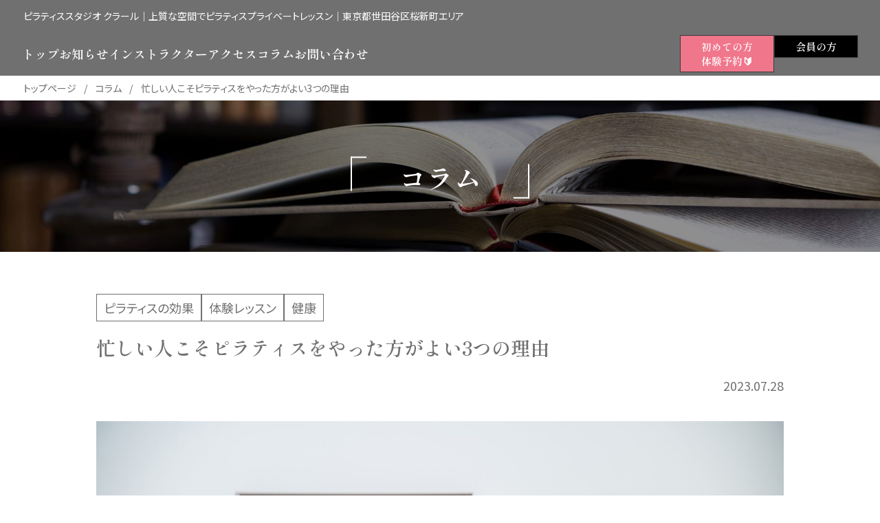

--- FILE ---
content_type: text/html; charset=UTF-8
request_url: http://pilatesklar.jp/column/%E5%BF%99%E3%81%97%E3%81%84%E4%BA%BA%E3%81%93%E3%81%9D%E3%83%94%E3%83%A9%E3%83%86%E3%82%A3%E3%82%B9%E3%82%92%E3%82%84%E3%81%A3%E3%81%9F%E6%96%B9%E3%81%8C%E3%82%88%E3%81%843%E3%81%A4%E3%81%AE%E7%90%86/
body_size: 12629
content:

<!DOCTYPE html>
<html lang="ja">
  <head>


	  
<!-- Google Tag Manager -->
<script>(function(w,d,s,l,i){w[l]=w[l]||[];w[l].push({'gtm.start':
new Date().getTime(),event:'gtm.js'});var f=d.getElementsByTagName(s)[0],
j=d.createElement(s),dl=l!='dataLayer'?'&l='+l:'';j.async=true;j.src=
'https://www.googletagmanager.com/gtm.js?id='+i+dl;f.parentNode.insertBefore(j,f);
})(window,document,'script','dataLayer','GTM-WWSFPVR7');</script>

<script>(function(w,d,s,l,i){w[l]=w[l]||[];w[l].push({'gtm.start':
new Date().getTime(),event:'gtm.js'});var f=d.getElementsByTagName(s)[0],
j=d.createElement(s),dl=l!='dataLayer'?'&l='+l:'';j.async=true;j.src=
'https://www.googletagmanager.com/gtm.js?id='+i+dl;f.parentNode.insertBefore(j,f);
})(window,document,'script','dataLayer','GTM-KZ3WZL6G');</script>
<!-- End Google Tag Manager -->

<!-- Google tag (gtag.js) -->
<script async src="https://www.googletagmanager.com/gtag/js?id=G-RKMEF5B990"></script>
<script>
  window.dataLayer = window.dataLayer || [];
  function gtag(){dataLayer.push(arguments);}
  gtag('js', new Date());

  gtag('config', 'G-RKMEF5B990');
</script>

<!-- Google tag (gtag.js) -->
<script async src="https://www.googletagmanager.com/gtag/js?id=UA-254831524-1"></script>
<script>
  window.dataLayer = window.dataLayer || [];
  function gtag(){dataLayer.push(arguments);}
  gtag('js', new Date());

  gtag('config', 'UA-254831524-1');
</script>
	<!-- Facebook -->
	<meta name="facebook-domain-verification" content="ncngbjgynkhcu4gu73jutj4q8zq340" />  
	<!-- Facebook End -->  
    <meta charset="utf-8">
    <meta http-equiv="X-UA-Compatible" content="IE=edge">
    <meta name="viewport" content="width=device-width, initial-scale=1, shrink-to-fit=yes">
    
    <link rel="preconnect" href="https://fonts.googleapis.com">
    <link rel="preconnect" href="https://fonts.gstatic.com" crossorigin="">
    <link rel="stylesheet" href="https://fonts.googleapis.com/css2?family=Noto+Sans+JP:wght@400;500;700&amp;family=Shippori+Mincho+B1:wght@500;600&amp;display=swap">
    <link rel="stylesheet" href="https://cdn.jsdelivr.net/npm/@splidejs/splide@4.1.4/dist/css/splide.min.css">
    <link rel="stylesheet" href="https://use.typekit.net/owm5mwd.css">
    <link rel="stylesheet" href="http://pilatesklar.jp/wordpress/wp-content/themes/pilatesklar/style.css">
    <link rel="icon" type="image/png" href="http://pilatesklar.jp/wordpress/wp-content/themes/pilatesklar/img/favicon.png"/>
    
		<!-- All in One SEO 4.2.9 - aioseo.com -->
		<title>忙しい人こそピラティスをやった方がよい3つの理由 - コラム｜ピラティススタジオKLAR(クラール)｜東京都世田谷区桜新町エリア</title>
		<meta name="description" content="ピラティススタジオ「KLAR」のコラム情報です。経験豊富なインストラクターと専用マシンによる本格的なパーソナルトレーニングで、体と心を活性化させ、悪い姿勢を正し、ライフパフォーマンスを高めます。本物のピラティスを行うなら東京都世田谷区桜新町の「KLAR」へ。" />
		<meta name="robots" content="max-image-preview:large" />
		<link rel="canonical" href="http://pilatesklar.jp/column/%e5%bf%99%e3%81%97%e3%81%84%e4%ba%ba%e3%81%93%e3%81%9d%e3%83%94%e3%83%a9%e3%83%86%e3%82%a3%e3%82%b9%e3%82%92%e3%82%84%e3%81%a3%e3%81%9f%e6%96%b9%e3%81%8c%e3%82%88%e3%81%843%e3%81%a4%e3%81%ae%e7%90%86/" />
		<meta name="generator" content="All in One SEO (AIOSEO) 4.2.9 " />
		<meta property="og:locale" content="ja_JP" />
		<meta property="og:site_name" content="ピラティス「クラール」 -" />
		<meta property="og:type" content="article" />
		<meta property="og:title" content="忙しい人こそピラティスをやった方がよい3つの理由 - コラム｜ピラティススタジオKLAR(クラール)｜東京都世田谷区桜新町エリア" />
		<meta property="og:description" content="ピラティススタジオ「KLAR」のコラム情報です。経験豊富なインストラクターと専用マシンによる本格的なパーソナルトレーニングで、体と心を活性化させ、悪い姿勢を正し、ライフパフォーマンスを高めます。本物のピラティスを行うなら東京都世田谷区桜新町の「KLAR」へ。" />
		<meta property="og:url" content="http://pilatesklar.jp/column/%e5%bf%99%e3%81%97%e3%81%84%e4%ba%ba%e3%81%93%e3%81%9d%e3%83%94%e3%83%a9%e3%83%86%e3%82%a3%e3%82%b9%e3%82%92%e3%82%84%e3%81%a3%e3%81%9f%e6%96%b9%e3%81%8c%e3%82%88%e3%81%843%e3%81%a4%e3%81%ae%e7%90%86/" />
		<meta property="og:image" content="http://pilatesklar.jp/wordpress/wp-content/uploads/2022/12/ogp.jpg" />
		<meta property="og:image:width" content="1200" />
		<meta property="og:image:height" content="630" />
		<meta property="article:published_time" content="2023-07-27T23:00:00+00:00" />
		<meta property="article:modified_time" content="2023-07-23T04:33:20+00:00" />
		<meta name="twitter:card" content="summary_large_image" />
		<meta name="twitter:title" content="忙しい人こそピラティスをやった方がよい3つの理由 - コラム｜ピラティススタジオKLAR(クラール)｜東京都世田谷区桜新町エリア" />
		<meta name="twitter:description" content="ピラティススタジオ「KLAR」のコラム情報です。経験豊富なインストラクターと専用マシンによる本格的なパーソナルトレーニングで、体と心を活性化させ、悪い姿勢を正し、ライフパフォーマンスを高めます。本物のピラティスを行うなら東京都世田谷区桜新町の「KLAR」へ。" />
		<meta name="twitter:image" content="http://pilatesklar.jp/wordpress/wp-content/uploads/2022/12/ogp.jpg" />
		<script type="application/ld+json" class="aioseo-schema">
			{"@context":"https:\/\/schema.org","@graph":[{"@type":"BreadcrumbList","@id":"http:\/\/pilatesklar.jp\/column\/%e5%bf%99%e3%81%97%e3%81%84%e4%ba%ba%e3%81%93%e3%81%9d%e3%83%94%e3%83%a9%e3%83%86%e3%82%a3%e3%82%b9%e3%82%92%e3%82%84%e3%81%a3%e3%81%9f%e6%96%b9%e3%81%8c%e3%82%88%e3%81%843%e3%81%a4%e3%81%ae%e7%90%86\/#breadcrumblist","itemListElement":[{"@type":"ListItem","@id":"http:\/\/pilatesklar.jp\/#listItem","position":1,"item":{"@type":"WebPage","@id":"http:\/\/pilatesklar.jp\/","name":"\u30db\u30fc\u30e0","description":"\u7d4c\u9a13\u8c4a\u5bcc\u306a\u30a4\u30f3\u30b9\u30c8\u30e9\u30af\u30bf\u30fc\u3068\u5c02\u7528\u30de\u30b7\u30f3\u306b\u3088\u308b\u672c\u683c\u7684\u306a\u30d1\u30fc\u30bd\u30ca\u30eb\u30c8\u30ec\u30fc\u30cb\u30f3\u30b0\u3067\u3001\u4f53\u3068\u5fc3\u3092\u6d3b\u6027\u5316\u3055\u305b\u3001\u60aa\u3044\u59ff\u52e2\u3092\u6b63\u3057\u3001\u30e9\u30a4\u30d5\u30d1\u30d5\u30a9\u30fc\u30de\u30f3\u30b9\u3092\u9ad8\u3081\u307e\u3059\u3002\u672c\u7269\u306e\u30d4\u30e9\u30c6\u30a3\u30b9\u3092\u884c\u3046\u306a\u3089\u6771\u4eac\u90fd\u4e16\u7530\u8c37\u533a\u685c\u65b0\u753a\u306eKLAR(\u30af\u30e9\u30fc\u30eb\uff09\u3078\u3002","url":"http:\/\/pilatesklar.jp\/"},"nextItem":"http:\/\/pilatesklar.jp\/column\/%e5%bf%99%e3%81%97%e3%81%84%e4%ba%ba%e3%81%93%e3%81%9d%e3%83%94%e3%83%a9%e3%83%86%e3%82%a3%e3%82%b9%e3%82%92%e3%82%84%e3%81%a3%e3%81%9f%e6%96%b9%e3%81%8c%e3%82%88%e3%81%843%e3%81%a4%e3%81%ae%e7%90%86\/#listItem"},{"@type":"ListItem","@id":"http:\/\/pilatesklar.jp\/column\/%e5%bf%99%e3%81%97%e3%81%84%e4%ba%ba%e3%81%93%e3%81%9d%e3%83%94%e3%83%a9%e3%83%86%e3%82%a3%e3%82%b9%e3%82%92%e3%82%84%e3%81%a3%e3%81%9f%e6%96%b9%e3%81%8c%e3%82%88%e3%81%843%e3%81%a4%e3%81%ae%e7%90%86\/#listItem","position":2,"item":{"@type":"WebPage","@id":"http:\/\/pilatesklar.jp\/column\/%e5%bf%99%e3%81%97%e3%81%84%e4%ba%ba%e3%81%93%e3%81%9d%e3%83%94%e3%83%a9%e3%83%86%e3%82%a3%e3%82%b9%e3%82%92%e3%82%84%e3%81%a3%e3%81%9f%e6%96%b9%e3%81%8c%e3%82%88%e3%81%843%e3%81%a4%e3%81%ae%e7%90%86\/","name":"\u5fd9\u3057\u3044\u4eba\u3053\u305d\u30d4\u30e9\u30c6\u30a3\u30b9\u3092\u3084\u3063\u305f\u65b9\u304c\u3088\u30443\u3064\u306e\u7406\u7531","description":"\u30d4\u30e9\u30c6\u30a3\u30b9\u30b9\u30bf\u30b8\u30aa\u300cKLAR\u300d\u306e\u30b3\u30e9\u30e0\u60c5\u5831\u3067\u3059\u3002\u7d4c\u9a13\u8c4a\u5bcc\u306a\u30a4\u30f3\u30b9\u30c8\u30e9\u30af\u30bf\u30fc\u3068\u5c02\u7528\u30de\u30b7\u30f3\u306b\u3088\u308b\u672c\u683c\u7684\u306a\u30d1\u30fc\u30bd\u30ca\u30eb\u30c8\u30ec\u30fc\u30cb\u30f3\u30b0\u3067\u3001\u4f53\u3068\u5fc3\u3092\u6d3b\u6027\u5316\u3055\u305b\u3001\u60aa\u3044\u59ff\u52e2\u3092\u6b63\u3057\u3001\u30e9\u30a4\u30d5\u30d1\u30d5\u30a9\u30fc\u30de\u30f3\u30b9\u3092\u9ad8\u3081\u307e\u3059\u3002\u672c\u7269\u306e\u30d4\u30e9\u30c6\u30a3\u30b9\u3092\u884c\u3046\u306a\u3089\u6771\u4eac\u90fd\u4e16\u7530\u8c37\u533a\u685c\u65b0\u753a\u306e\u300cKLAR\u300d\u3078\u3002","url":"http:\/\/pilatesklar.jp\/column\/%e5%bf%99%e3%81%97%e3%81%84%e4%ba%ba%e3%81%93%e3%81%9d%e3%83%94%e3%83%a9%e3%83%86%e3%82%a3%e3%82%b9%e3%82%92%e3%82%84%e3%81%a3%e3%81%9f%e6%96%b9%e3%81%8c%e3%82%88%e3%81%843%e3%81%a4%e3%81%ae%e7%90%86\/"},"previousItem":"http:\/\/pilatesklar.jp\/#listItem"}]},{"@type":"Organization","@id":"http:\/\/pilatesklar.jp\/#organization","name":"\u30d4\u30e9\u30c6\u30a3\u30b9\u300c\u30af\u30e9\u30fc\u30eb\u300d","url":"http:\/\/pilatesklar.jp\/","logo":{"@type":"ImageObject","url":"http:\/\/pilatesklar.jp\/wordpress\/wp-content\/uploads\/2022\/12\/ogp.jpg","@id":"http:\/\/pilatesklar.jp\/#organizationLogo","width":1200,"height":630},"image":{"@id":"http:\/\/pilatesklar.jp\/#organizationLogo"}},{"@type":"Person","@id":"http:\/\/pilatesklar.jp\/author\/kenta\/#author","url":"http:\/\/pilatesklar.jp\/author\/kenta\/","name":"kenta","image":{"@type":"ImageObject","@id":"http:\/\/pilatesklar.jp\/column\/%e5%bf%99%e3%81%97%e3%81%84%e4%ba%ba%e3%81%93%e3%81%9d%e3%83%94%e3%83%a9%e3%83%86%e3%82%a3%e3%82%b9%e3%82%92%e3%82%84%e3%81%a3%e3%81%9f%e6%96%b9%e3%81%8c%e3%82%88%e3%81%843%e3%81%a4%e3%81%ae%e7%90%86\/#authorImage","url":"https:\/\/secure.gravatar.com\/avatar\/cee411902ccba2cb7bbbec457a1602e14d4e27d9bb028c215fbcc70163c8ad45?s=96&d=mm&r=g","width":96,"height":96,"caption":"kenta"}},{"@type":"WebPage","@id":"http:\/\/pilatesklar.jp\/column\/%e5%bf%99%e3%81%97%e3%81%84%e4%ba%ba%e3%81%93%e3%81%9d%e3%83%94%e3%83%a9%e3%83%86%e3%82%a3%e3%82%b9%e3%82%92%e3%82%84%e3%81%a3%e3%81%9f%e6%96%b9%e3%81%8c%e3%82%88%e3%81%843%e3%81%a4%e3%81%ae%e7%90%86\/#webpage","url":"http:\/\/pilatesklar.jp\/column\/%e5%bf%99%e3%81%97%e3%81%84%e4%ba%ba%e3%81%93%e3%81%9d%e3%83%94%e3%83%a9%e3%83%86%e3%82%a3%e3%82%b9%e3%82%92%e3%82%84%e3%81%a3%e3%81%9f%e6%96%b9%e3%81%8c%e3%82%88%e3%81%843%e3%81%a4%e3%81%ae%e7%90%86\/","name":"\u5fd9\u3057\u3044\u4eba\u3053\u305d\u30d4\u30e9\u30c6\u30a3\u30b9\u3092\u3084\u3063\u305f\u65b9\u304c\u3088\u30443\u3064\u306e\u7406\u7531 - \u30b3\u30e9\u30e0\uff5c\u30d4\u30e9\u30c6\u30a3\u30b9\u30b9\u30bf\u30b8\u30aaKLAR(\u30af\u30e9\u30fc\u30eb)\uff5c\u6771\u4eac\u90fd\u4e16\u7530\u8c37\u533a\u685c\u65b0\u753a\u30a8\u30ea\u30a2","description":"\u30d4\u30e9\u30c6\u30a3\u30b9\u30b9\u30bf\u30b8\u30aa\u300cKLAR\u300d\u306e\u30b3\u30e9\u30e0\u60c5\u5831\u3067\u3059\u3002\u7d4c\u9a13\u8c4a\u5bcc\u306a\u30a4\u30f3\u30b9\u30c8\u30e9\u30af\u30bf\u30fc\u3068\u5c02\u7528\u30de\u30b7\u30f3\u306b\u3088\u308b\u672c\u683c\u7684\u306a\u30d1\u30fc\u30bd\u30ca\u30eb\u30c8\u30ec\u30fc\u30cb\u30f3\u30b0\u3067\u3001\u4f53\u3068\u5fc3\u3092\u6d3b\u6027\u5316\u3055\u305b\u3001\u60aa\u3044\u59ff\u52e2\u3092\u6b63\u3057\u3001\u30e9\u30a4\u30d5\u30d1\u30d5\u30a9\u30fc\u30de\u30f3\u30b9\u3092\u9ad8\u3081\u307e\u3059\u3002\u672c\u7269\u306e\u30d4\u30e9\u30c6\u30a3\u30b9\u3092\u884c\u3046\u306a\u3089\u6771\u4eac\u90fd\u4e16\u7530\u8c37\u533a\u685c\u65b0\u753a\u306e\u300cKLAR\u300d\u3078\u3002","inLanguage":"ja","isPartOf":{"@id":"http:\/\/pilatesklar.jp\/#website"},"breadcrumb":{"@id":"http:\/\/pilatesklar.jp\/column\/%e5%bf%99%e3%81%97%e3%81%84%e4%ba%ba%e3%81%93%e3%81%9d%e3%83%94%e3%83%a9%e3%83%86%e3%82%a3%e3%82%b9%e3%82%92%e3%82%84%e3%81%a3%e3%81%9f%e6%96%b9%e3%81%8c%e3%82%88%e3%81%843%e3%81%a4%e3%81%ae%e7%90%86\/#breadcrumblist"},"author":{"@id":"http:\/\/pilatesklar.jp\/author\/kenta\/#author"},"creator":{"@id":"http:\/\/pilatesklar.jp\/author\/kenta\/#author"},"image":{"@type":"ImageObject","url":"http:\/\/pilatesklar.jp\/wordpress\/wp-content\/uploads\/2023\/07\/AdobeStock_180210939-scaled.jpeg","@id":"http:\/\/pilatesklar.jp\/#mainImage","width":2560,"height":1707},"primaryImageOfPage":{"@id":"http:\/\/pilatesklar.jp\/column\/%e5%bf%99%e3%81%97%e3%81%84%e4%ba%ba%e3%81%93%e3%81%9d%e3%83%94%e3%83%a9%e3%83%86%e3%82%a3%e3%82%b9%e3%82%92%e3%82%84%e3%81%a3%e3%81%9f%e6%96%b9%e3%81%8c%e3%82%88%e3%81%843%e3%81%a4%e3%81%ae%e7%90%86\/#mainImage"},"datePublished":"2023-07-27T23:00:00+09:00","dateModified":"2023-07-23T04:33:20+09:00"},{"@type":"WebSite","@id":"http:\/\/pilatesklar.jp\/#website","url":"http:\/\/pilatesklar.jp\/","name":"\u30d4\u30e9\u30c6\u30a3\u30b9\u30b9\u30bf\u30b8\u30aaKLAR(\u30af\u30e9\u30fc\u30eb)\uff5c\u6771\u4eac\u90fd\u4e16\u7530\u8c37\u533a\u685c\u65b0\u753a\u30a8\u30ea\u30a2\u306e\u672c\u683c\u30d7\u30e9\u30a4\u30d9\u30fc\u30c8\u30ec\u30c3\u30b9\u30f3","inLanguage":"ja","publisher":{"@id":"http:\/\/pilatesklar.jp\/#organization"}}]}
		</script>
		<!-- All in One SEO -->

<link rel="alternate" title="oEmbed (JSON)" type="application/json+oembed" href="http://pilatesklar.jp/wp-json/oembed/1.0/embed?url=http%3A%2F%2Fpilatesklar.jp%2Fcolumn%2F%25e5%25bf%2599%25e3%2581%2597%25e3%2581%2584%25e4%25ba%25ba%25e3%2581%2593%25e3%2581%259d%25e3%2583%2594%25e3%2583%25a9%25e3%2583%2586%25e3%2582%25a3%25e3%2582%25b9%25e3%2582%2592%25e3%2582%2584%25e3%2581%25a3%25e3%2581%259f%25e6%2596%25b9%25e3%2581%258c%25e3%2582%2588%25e3%2581%25843%25e3%2581%25a4%25e3%2581%25ae%25e7%2590%2586%2F" />
<link rel="alternate" title="oEmbed (XML)" type="text/xml+oembed" href="http://pilatesklar.jp/wp-json/oembed/1.0/embed?url=http%3A%2F%2Fpilatesklar.jp%2Fcolumn%2F%25e5%25bf%2599%25e3%2581%2597%25e3%2581%2584%25e4%25ba%25ba%25e3%2581%2593%25e3%2581%259d%25e3%2583%2594%25e3%2583%25a9%25e3%2583%2586%25e3%2582%25a3%25e3%2582%25b9%25e3%2582%2592%25e3%2582%2584%25e3%2581%25a3%25e3%2581%259f%25e6%2596%25b9%25e3%2581%258c%25e3%2582%2588%25e3%2581%25843%25e3%2581%25a4%25e3%2581%25ae%25e7%2590%2586%2F&#038;format=xml" />
		<!-- This site uses the Google Analytics by MonsterInsights plugin v8.12.1 - Using Analytics tracking - https://www.monsterinsights.com/ -->
		<!-- Note: MonsterInsights is not currently configured on this site. The site owner needs to authenticate with Google Analytics in the MonsterInsights settings panel. -->
					<!-- No UA code set -->
				<!-- / Google Analytics by MonsterInsights -->
		<style id='wp-img-auto-sizes-contain-inline-css' type='text/css'>
img:is([sizes=auto i],[sizes^="auto," i]){contain-intrinsic-size:3000px 1500px}
/*# sourceURL=wp-img-auto-sizes-contain-inline-css */
</style>
<style id='wp-emoji-styles-inline-css' type='text/css'>

	img.wp-smiley, img.emoji {
		display: inline !important;
		border: none !important;
		box-shadow: none !important;
		height: 1em !important;
		width: 1em !important;
		margin: 0 0.07em !important;
		vertical-align: -0.1em !important;
		background: none !important;
		padding: 0 !important;
	}
/*# sourceURL=wp-emoji-styles-inline-css */
</style>
<style id='wp-block-library-inline-css' type='text/css'>
:root{--wp-block-synced-color:#7a00df;--wp-block-synced-color--rgb:122,0,223;--wp-bound-block-color:var(--wp-block-synced-color);--wp-editor-canvas-background:#ddd;--wp-admin-theme-color:#007cba;--wp-admin-theme-color--rgb:0,124,186;--wp-admin-theme-color-darker-10:#006ba1;--wp-admin-theme-color-darker-10--rgb:0,107,160.5;--wp-admin-theme-color-darker-20:#005a87;--wp-admin-theme-color-darker-20--rgb:0,90,135;--wp-admin-border-width-focus:2px}@media (min-resolution:192dpi){:root{--wp-admin-border-width-focus:1.5px}}.wp-element-button{cursor:pointer}:root .has-very-light-gray-background-color{background-color:#eee}:root .has-very-dark-gray-background-color{background-color:#313131}:root .has-very-light-gray-color{color:#eee}:root .has-very-dark-gray-color{color:#313131}:root .has-vivid-green-cyan-to-vivid-cyan-blue-gradient-background{background:linear-gradient(135deg,#00d084,#0693e3)}:root .has-purple-crush-gradient-background{background:linear-gradient(135deg,#34e2e4,#4721fb 50%,#ab1dfe)}:root .has-hazy-dawn-gradient-background{background:linear-gradient(135deg,#faaca8,#dad0ec)}:root .has-subdued-olive-gradient-background{background:linear-gradient(135deg,#fafae1,#67a671)}:root .has-atomic-cream-gradient-background{background:linear-gradient(135deg,#fdd79a,#004a59)}:root .has-nightshade-gradient-background{background:linear-gradient(135deg,#330968,#31cdcf)}:root .has-midnight-gradient-background{background:linear-gradient(135deg,#020381,#2874fc)}:root{--wp--preset--font-size--normal:16px;--wp--preset--font-size--huge:42px}.has-regular-font-size{font-size:1em}.has-larger-font-size{font-size:2.625em}.has-normal-font-size{font-size:var(--wp--preset--font-size--normal)}.has-huge-font-size{font-size:var(--wp--preset--font-size--huge)}.has-text-align-center{text-align:center}.has-text-align-left{text-align:left}.has-text-align-right{text-align:right}.has-fit-text{white-space:nowrap!important}#end-resizable-editor-section{display:none}.aligncenter{clear:both}.items-justified-left{justify-content:flex-start}.items-justified-center{justify-content:center}.items-justified-right{justify-content:flex-end}.items-justified-space-between{justify-content:space-between}.screen-reader-text{border:0;clip-path:inset(50%);height:1px;margin:-1px;overflow:hidden;padding:0;position:absolute;width:1px;word-wrap:normal!important}.screen-reader-text:focus{background-color:#ddd;clip-path:none;color:#444;display:block;font-size:1em;height:auto;left:5px;line-height:normal;padding:15px 23px 14px;text-decoration:none;top:5px;width:auto;z-index:100000}html :where(.has-border-color){border-style:solid}html :where([style*=border-top-color]){border-top-style:solid}html :where([style*=border-right-color]){border-right-style:solid}html :where([style*=border-bottom-color]){border-bottom-style:solid}html :where([style*=border-left-color]){border-left-style:solid}html :where([style*=border-width]){border-style:solid}html :where([style*=border-top-width]){border-top-style:solid}html :where([style*=border-right-width]){border-right-style:solid}html :where([style*=border-bottom-width]){border-bottom-style:solid}html :where([style*=border-left-width]){border-left-style:solid}html :where(img[class*=wp-image-]){height:auto;max-width:100%}:where(figure){margin:0 0 1em}html :where(.is-position-sticky){--wp-admin--admin-bar--position-offset:var(--wp-admin--admin-bar--height,0px)}@media screen and (max-width:600px){html :where(.is-position-sticky){--wp-admin--admin-bar--position-offset:0px}}
/*wp_block_styles_on_demand_placeholder:697030eb4a02a*/
/*# sourceURL=wp-block-library-inline-css */
</style>
<style id='classic-theme-styles-inline-css' type='text/css'>
/*! This file is auto-generated */
.wp-block-button__link{color:#fff;background-color:#32373c;border-radius:9999px;box-shadow:none;text-decoration:none;padding:calc(.667em + 2px) calc(1.333em + 2px);font-size:1.125em}.wp-block-file__button{background:#32373c;color:#fff;text-decoration:none}
/*# sourceURL=/wp-includes/css/classic-themes.min.css */
</style>
<link rel="https://api.w.org/" href="http://pilatesklar.jp/wp-json/" /><link rel="alternate" title="JSON" type="application/json" href="http://pilatesklar.jp/wp-json/wp/v2/column/955" /><link rel="EditURI" type="application/rsd+xml" title="RSD" href="http://pilatesklar.jp/wordpress/xmlrpc.php?rsd" />
<link rel='shortlink' href='http://pilatesklar.jp/?p=955' />
		<script>
			document.documentElement.className = document.documentElement.className.replace( 'no-js', 'js' );
		</script>
				<style>
			.no-js img.lazyload { display: none; }
			figure.wp-block-image img.lazyloading { min-width: 150px; }
							.lazyload, .lazyloading { opacity: 0; }
				.lazyloaded {
					opacity: 1;
					transition: opacity 400ms;
					transition-delay: 0ms;
				}
					</style>
		  </head>
  <body>
<!-- Google Tag Manager (noscript) -->
	<noscript><iframe 
	height="0" width="0" style="display:none;visibility:hidden" data-src="https://www.googletagmanager.com/ns.html?id=GTM-KZ3WZL6G" class="lazyload" src="[data-uri]"></iframe></noscript>
	<noscript><iframe 
	height="0" width="0" style="display:none;visibility:hidden" data-src="https://www.googletagmanager.com/ns.html?id=GTM-WWSFPVR7" class="lazyload" src="[data-uri]"></iframe></noscript>
<!-- End Google Tag Manager (noscript) -->

  
    <header class="header header--solid page-layout__header">
      <div class="header__scroll">
        <div class="header__top page-layout__header-top pc">
          <p class="header__top-text">ピラティススタジオ クラール｜上質な空間でピラティスプライベートレッスン｜東京都世田谷区桜新町エリア</p>
        </div>
        <div class="header__container">
          <div class="header__wrapper header__wrapper--lower">
            <a class="sp" href="http://pilatesklar.jp">
                <div class="header__title">
                  <picture>
                    <source class="img-cover" srcset="http://pilatesklar.jp/wordpress/wp-content/themes/pilatesklar/img/logo.webp" type="image/webp">
                    <source class="img-cover" srcset="http://pilatesklar.jp/wordpress/wp-content/themes/pilatesklar/img/logo.png" type="image/png">
                    <img   alt="KLAR" data-src="http://pilatesklar.jp/wordpress/wp-content/themes/pilatesklar/img/logo.png" class="img-cover lazyload" src="[data-uri]"><noscript><img class="img-cover" src="http://pilatesklar.jp/wordpress/wp-content/themes/pilatesklar/img/logo.png" alt="KLAR"></noscript>
                  </picture>
                </div>
              </a>
            <nav class="header__nav js-navigation__menu-sp">
              <div class="header__nav-wrap">
                <div class="header__nav-menu">
                  <div class="header__nav-item">
                    <a href="http://pilatesklar.jp">
                      <span class="header__nav-item-text">トップ </span>
                    </a>
                    <div class="header__dropdown">
                    <a class="header__dropdown-item js-inner-sp" href="http://pilatesklar.jp#concept"><span class="header__dropdown-link">コンセプト</span></a>
                    <a class="header__dropdown-item js-inner-sp" href="http://pilatesklar.jp#aim"><span class="header__dropdown-link">ピラティスが目指すもの</span></a>
                    <a class="header__dropdown-item js-inner-sp" href="http://pilatesklar.jp#features"><span class="header__dropdown-link">KLARの特徴</span></a>
                    <a class="header__dropdown-item js-inner-sp" href="http://pilatesklar.jp#studio"><span class="header__dropdown-link">スタジオ紹介</span></a>
                    <a class="header__dropdown-item js-inner-sp" href="http://pilatesklar.jp#fees"><span class="header__dropdown-link">料金について</span></a>
                    <a class="header__dropdown-item js-inner-sp" href="http://pilatesklar.jp#flow"><span class="header__dropdown-link">体験レッスンの流れ</span></a>
                    <a class="header__dropdown-item js-inner-sp" href="http://pilatesklar.jp#faq"><span class="header__dropdown-link">よくある質問</span></a>
                    </div>
                  </div>
                  <a class="header__nav-item" href="http://pilatesklar.jp/news"> <span class="header__nav-item-text">お知らせ </span></a>
                    <a class="header__nav-item" href="http://pilatesklar.jp/instructor"> <span class="header__nav-item-text">インストラクター </span></a>
                    <a class="header__nav-item js-inner-sp" href="#access"> <span class="header__nav-item-text">アクセス </span></a>
                    <a class="header__nav-item" href="http://pilatesklar.jp/column"> <span class="header__nav-item-text">コラム </span></a>
                    <a class="header__nav-item" href="http://pilatesklar.jp/contact"> <span class="header__nav-item-text">お問い合わせ </span></a>
                    <a class="header__nav-item sp" href="http://pilatesklar.jp/terms"> <span class="header__nav-item-text">利用規約 </span></a>
                    <a class="header__nav-item sp" href="http://pilatesklar.jp/privacy-policy"> <span class="header__nav-item-text">プライバシーポリシー </span></a>
                    <a class="header__nav-item sp" href="http://pilatesklar.jp/tradelaw"> <span class="header__nav-item-text">特定商取引法に基づく表記 </span></a>
                </div>
                <div class="header__button-group">
                                      <a class="header__button-pink pc" href="https://pilatesklar.hacomono.jp" target="_blank">
                        <span class="header__button-text">初めての方<br>体験予約&#x1f530;</span>
                      </a>
                                    <!-- <a class="header__button-pink pc" href="https://pilatesklar.hacomono.jp" target="_blank"><span class="header__button-text">キャンペーン申込はこちら</span></a> -->
                  <a class="header__button" href="https://pilatesklar.hacomono.jp" target="_blank"><span class="header__button-text">会員の方</span></a>
                </div>
              </div>
            </nav>
            <div class="header__menu header__menu--lower sp-flex js-navigation-burger">
              <div class="header__menu-burger"><span class="header__menu-line">&nbsp;</span><span class="header__menu-line">&nbsp;</span></div>
            </div>
            <div class="header__bottom sp">
              <div class="header__bottom-wrap">
                              <a class="button button--black-pink" href="https://pilatesklar.hacomono.jp/register/" target="_blank">
                  <span class="button__text"><!--<br class="sp350">-->初めての方<br>体験予約&#x1f530;</span>
                  <div class="button__arrow">
                    <svg width="60.462" height="23.857" viewBox="0 0 60.462 23.857">
                      <path d="M1047.6,10173.864h59.255l-23.005-23" transform="translate(-1047.604 -10150.506)" fill="none" stroke="#fff" stroke-width="1"></path>
                    </svg>
                  </div>
                </a>
                              <a class="button button--green" href="https://line.me/R/ti/p/@345wyamc">
                  <span class="button__text">レッスンの<br>ご相談はこちら<br>公式LINE</span>
                  <div class="button__arrow">
                    <svg width="60.462" height="23.857" viewBox="0 0 60.462 23.857">
                      <path d="M1047.6,10173.864h59.255l-23.005-23" transform="translate(-1047.604 -10150.506)" fill="none" stroke="#fff" stroke-width="1">     </path>
                    </svg>
                  </div>
                </a>
              </div>
            </div>
          </div>
        </div>
      </div>
    </header>
    <div class="page-layout__breadcrumbs pc">
      <a class="page-layout__breadcrumbs-item" href="http://pilatesklar.jp">トップページ</a>
                      <a class="page-layout__breadcrumbs-item" href="http://pilatesklar.jp/column">コラム</a>
                    <span class="page-layout__breadcrumbs-item">忙しい人こそピラティスをやった方がよい3つの理由</span>
    </div>

    <div class="page-layout__banner">
  <div class="page-layout__banner-img">
    <img   alt="コラム" data-src="http://pilatesklar.jp/wordpress/wp-content/themes/pilatesklar/img/banner/banner-column.jpg" class="img-cover lazyload" src="[data-uri]" /><noscript><img class="img-cover" src="http://pilatesklar.jp/wordpress/wp-content/themes/pilatesklar/img/banner/banner-column.jpg" alt="コラム" /></noscript>
  </div>
  <h1 class="title page-layout__banner-title">コラム</h1>
</div>
<main>
  <section class="section__container page-layout__container">
    <div class="post-details__header">
      <div class="post-details__tags">
                <a class="post-details__tags-item" href="http://pilatesklar.jp/column_category/pilates-effect/">ピラティスの効果</a>
                <a class="post-details__tags-item" href="http://pilatesklar.jp/column_category/trial-lesson/">体験レッスン</a>
                <a class="post-details__tags-item" href="http://pilatesklar.jp/column_category/health/">健康</a>
                      </div>
      <h2 class="post-details__title">忙しい人こそピラティスをやった方がよい3つの理由</h2>
      <p class="post-details__date">2023.07.28</p>
    </div>

    <div class="post-details__featured">
      <div class="post-details__featured-img">
                <img   alt="忙しい人こそピラティスをやった方がよい3つの理由" data-src="http://pilatesklar.jp/wordpress/wp-content/uploads/2023/07/AdobeStock_180210939-scaled.jpeg" class="img-cover lazyload" src="[data-uri]" /><noscript><img class="img-cover" src="http://pilatesklar.jp/wordpress/wp-content/uploads/2023/07/AdobeStock_180210939-scaled.jpeg" alt="忙しい人こそピラティスをやった方がよい3つの理由" /></noscript>
              </div>
    </div>

                            <div class="post-details__section">
            <div class="post-details__article">
              <h3 class="post-details__article-title">忙しいときこそ、ご自身を見つめる時間を</h3>
                                                <p class="post-details__article-parag">仕事や家事に追われて、自分のことは後回し、、、<br />
今日も体調がいまいち、、、<br />
気が付いたらいつも疲れている、、、<br />
<br />
そんな毎日を送っていませんか。<br />
<br />
忙しいときこそ、ピラティスを取り入れてみる。<br />
つまり、生活の中での優先順位を上げるとよい理由を3つご紹介します。</p>
                                          </div>
          </div>
                                <div class="post-details__section">
            <div class="post-details__article">
              <h3 class="post-details__article-title">身体の状態を整えることができる</h3>
                                                <p class="post-details__article-parag">ピラティスは、「ただ、動く」ではなく、<br />
身体を機能的に動かすことで、<br />
身体を整えることができます。<br />
<br />
身体を動かすことで、血流がよくなり、<br />
体調がよくなることはもちろんですが、<br />
<br />
身体が機能的に使えるようになることで、<br />
疲れにくい身体を作ることができます。</p>
                                          </div>
          </div>
                                <div class="post-details__section">
            <div class="post-details__article">
              <h3 class="post-details__article-title">脳をリフレッシュできる</h3>
                                                <p class="post-details__article-parag">忙しいときの脳は、常に起動モード。<br />
頭がもやもやするようなそんな感覚は、脳疲労かもしれません。<br />
<br />
ピラティスで身体に集中することで、<br />
いつも使っている脳を休ませることができます。<br />
そして、普段使わない脳の領域を使うことで、<br />
終わったあと、頭がすっきりする感覚が得られます。<br />
<br />
ピラティスは動く瞑想ともいわれています。<br />
思考が明瞭になるなどの瞑想効果も得られるため、<br />
忙しいときこそ、ぜひ取り入れていただきたいメソットです。</p>
                                          </div>
          </div>
                                <div class="post-details__section">
            <div class="post-details__article">
              <h3 class="post-details__article-title">自分に優しくなれる</h3>
                                                <p class="post-details__article-parag">ピラティスでは、自分の身体と向き合うことで、<br />
自分自身の状態に「気づく」ことができるようになります。<br />
<br />
ピラティスでは、動きを通して、<br />
自分自身をよりよくしていく選択を繰り返していきますが、<br />
<br />
この「気づき」の習慣がついてくると<br />
日常生活でもご自身の身体からの声に気づくことができるようになってきます。<br />
<br />
忙しいとなんだかイライラしてしまって、<br />
身体を無理させてしまいがちなときこそ、<br />
ピラティスでご自身の身体を見つめる時間を持つことで、<br />
いつもがんばっている自分に優しくしようと<br />
思えるかもかもしれません。<br />
<br />
自分を見つめることで、<br />
ご自身をよりよくしていくことにつながります。<br />
<br />
———————————————————————————<br />
Pilates studio KLAR ＊ピラティススタジオクラール<br />
田園都市線桜新町駅　徒歩5分<br />
田園都市線用賀駅　徒歩10分<br />
<br />
／<br />
キャンペーン実施中 ！<br />
＼<br />
<br />
ピラティスの本場ニューヨーク•カリフォルニアでの経験からインスピレーションを得たこだわりのプライベート専門スタジオ。<br />
落ち着いた空間で体から心をクリアに整える贅沢な時間をご用意しています。<br />
<br />
✴︎体験レッスン受付中✴︎<br />
<a href="https://pilatesklar.hacomono.jp/reserve/schedule/1/1/"><u>体験予約はこちら</u></a><br />
<br />
<br />
</p>
                                          </div>
          </div>
                  
  </section>
</main>
<div class="page-top js-btn-page-top"></div>
<script type="speculationrules">
{"prefetch":[{"source":"document","where":{"and":[{"href_matches":"/*"},{"not":{"href_matches":["/wordpress/wp-*.php","/wordpress/wp-admin/*","/wordpress/wp-content/uploads/*","/wordpress/wp-content/*","/wordpress/wp-content/plugins/*","/wordpress/wp-content/themes/pilatesklar/*","/*\\?(.+)"]}},{"not":{"selector_matches":"a[rel~=\"nofollow\"]"}},{"not":{"selector_matches":".no-prefetch, .no-prefetch a"}}]},"eagerness":"conservative"}]}
</script>
<script type="text/javascript" src="http://pilatesklar.jp/wordpress/wp-content/plugins/wp-smushit/app/assets/js/smush-lazy-load.min.js?ver=3.12.4" id="smush-lazy-load-js"></script>
<script id="wp-emoji-settings" type="application/json">
{"baseUrl":"https://s.w.org/images/core/emoji/17.0.2/72x72/","ext":".png","svgUrl":"https://s.w.org/images/core/emoji/17.0.2/svg/","svgExt":".svg","source":{"concatemoji":"http://pilatesklar.jp/wordpress/wp-includes/js/wp-emoji-release.min.js?ver=6.9"}}
</script>
<script type="module">
/* <![CDATA[ */
/*! This file is auto-generated */
const a=JSON.parse(document.getElementById("wp-emoji-settings").textContent),o=(window._wpemojiSettings=a,"wpEmojiSettingsSupports"),s=["flag","emoji"];function i(e){try{var t={supportTests:e,timestamp:(new Date).valueOf()};sessionStorage.setItem(o,JSON.stringify(t))}catch(e){}}function c(e,t,n){e.clearRect(0,0,e.canvas.width,e.canvas.height),e.fillText(t,0,0);t=new Uint32Array(e.getImageData(0,0,e.canvas.width,e.canvas.height).data);e.clearRect(0,0,e.canvas.width,e.canvas.height),e.fillText(n,0,0);const a=new Uint32Array(e.getImageData(0,0,e.canvas.width,e.canvas.height).data);return t.every((e,t)=>e===a[t])}function p(e,t){e.clearRect(0,0,e.canvas.width,e.canvas.height),e.fillText(t,0,0);var n=e.getImageData(16,16,1,1);for(let e=0;e<n.data.length;e++)if(0!==n.data[e])return!1;return!0}function u(e,t,n,a){switch(t){case"flag":return n(e,"\ud83c\udff3\ufe0f\u200d\u26a7\ufe0f","\ud83c\udff3\ufe0f\u200b\u26a7\ufe0f")?!1:!n(e,"\ud83c\udde8\ud83c\uddf6","\ud83c\udde8\u200b\ud83c\uddf6")&&!n(e,"\ud83c\udff4\udb40\udc67\udb40\udc62\udb40\udc65\udb40\udc6e\udb40\udc67\udb40\udc7f","\ud83c\udff4\u200b\udb40\udc67\u200b\udb40\udc62\u200b\udb40\udc65\u200b\udb40\udc6e\u200b\udb40\udc67\u200b\udb40\udc7f");case"emoji":return!a(e,"\ud83e\u1fac8")}return!1}function f(e,t,n,a){let r;const o=(r="undefined"!=typeof WorkerGlobalScope&&self instanceof WorkerGlobalScope?new OffscreenCanvas(300,150):document.createElement("canvas")).getContext("2d",{willReadFrequently:!0}),s=(o.textBaseline="top",o.font="600 32px Arial",{});return e.forEach(e=>{s[e]=t(o,e,n,a)}),s}function r(e){var t=document.createElement("script");t.src=e,t.defer=!0,document.head.appendChild(t)}a.supports={everything:!0,everythingExceptFlag:!0},new Promise(t=>{let n=function(){try{var e=JSON.parse(sessionStorage.getItem(o));if("object"==typeof e&&"number"==typeof e.timestamp&&(new Date).valueOf()<e.timestamp+604800&&"object"==typeof e.supportTests)return e.supportTests}catch(e){}return null}();if(!n){if("undefined"!=typeof Worker&&"undefined"!=typeof OffscreenCanvas&&"undefined"!=typeof URL&&URL.createObjectURL&&"undefined"!=typeof Blob)try{var e="postMessage("+f.toString()+"("+[JSON.stringify(s),u.toString(),c.toString(),p.toString()].join(",")+"));",a=new Blob([e],{type:"text/javascript"});const r=new Worker(URL.createObjectURL(a),{name:"wpTestEmojiSupports"});return void(r.onmessage=e=>{i(n=e.data),r.terminate(),t(n)})}catch(e){}i(n=f(s,u,c,p))}t(n)}).then(e=>{for(const n in e)a.supports[n]=e[n],a.supports.everything=a.supports.everything&&a.supports[n],"flag"!==n&&(a.supports.everythingExceptFlag=a.supports.everythingExceptFlag&&a.supports[n]);var t;a.supports.everythingExceptFlag=a.supports.everythingExceptFlag&&!a.supports.flag,a.supports.everything||((t=a.source||{}).concatemoji?r(t.concatemoji):t.wpemoji&&t.twemoji&&(r(t.twemoji),r(t.wpemoji)))});
//# sourceURL=http://pilatesklar.jp/wordpress/wp-includes/js/wp-emoji-loader.min.js
/* ]]> */
</script>
<footer class="footer" id="access">
  <div class="section__container">
    <ul class="footer__nav pc-flex">
      <li class="footer__nav-item"> <a class="footer__link" href="http://pilatesklar.jp">トップ　</a></li>
      <li class="footer__nav-item"><a class="footer__link" href="http://pilatesklar.jp/news">お知らせ</a></li>
      <li class="footer__nav-item"><a class="footer__link" href="http://pilatesklar.jp/instructor">インストラクター</a></li>
      <li class="footer__nav-item"><a class="footer__link" href="http://pilatesklar.jp/column">コラム</a></li>
      <li class="footer__nav-item"><a class="footer__link" href="http://pilatesklar.jp/contact">お問い合わせ</a></li>
      <li class="footer__nav-item"><a class="footer__link" href="https://pilatesklar.hacomono.jp" target="_blank">体験レッスンのお申し込み</a></li>
      <li class="footer__nav-item"><a class="footer__link" href="https://pilatesklar.hacomono.jp" target="_blank">会員の方</a></li>
    </ul>
    <ul class="footer__nav pc-flex">
      <li class="footer__nav-item"><a class="footer__link" href="http://pilatesklar.jp/terms/">利用規約</a></li>
      <li class="footer__nav-item"><a class="footer__link" href="http://pilatesklar.jp/privacy-policy/">プライバシーポリシー</a></li>
      <li class="footer__nav-item"><a class="footer__link" href="http://pilatesklar.jp/tradelaw/">特定商取引法に基づく表記</a></li>
    </ul>
    <div class="footer__info">
      <div class="footer__name">
        <span>ピラティススタジオ クラール</span>
        <a class="footer__logo" href="http://pilatesklar.jp">
          <picture>
            <source class="img-contain" srcset="http://pilatesklar.jp/wordpress/wp-content/themes/pilatesklar/img/logo-dark.webp" type="image/webp">
            <source class="img-contain" srcset="http://pilatesklar.jp/wordpress/wp-content/themes/pilatesklar/img/logo-dark.png" type="image/png"><img   alt="KLAR" data-src="http://pilatesklar.jp/wordpress/wp-content/themes/pilatesklar/img/logo-dark.png" class="img-contain lazyload" src="[data-uri]"><noscript><img class="img-contain" src="http://pilatesklar.jp/wordpress/wp-content/themes/pilatesklar/img/logo-dark.png" alt="KLAR"></noscript>
          </picture>
        </a>
      </div>
      <ul class="footer__contact">
        <li class="footer__address">〒154-0015<br>東京都世田谷区桜新町1-40-8<br>クリニックモール７階</li>
        <li class="footer__tel">TEL. <a class="footer__link" href="tel:03-6413-0066">03-6413-0066</a></li>
        <li class="footer__access">[アクセス]<br>田園都市線桜新町駅　徒歩5分<br>田園都市線用賀駅　徒歩10分</li>
        <li class="footer__follow"> <span>FOLLOW US</span>
          <div class="footer__follow-container">
            <a class="sp" href="https://lin.ee/MZB49Oh" target="_blank">
              <div class="footer__follow-phone">
                <img   alt="友だち追加" data-src="https://scdn.line-apps.com/n/line_add_friends/btn/ja.png" class="img-cover lazyload" src="[data-uri]"><noscript><img class="img-cover" src="https://scdn.line-apps.com/n/line_add_friends/btn/ja.png" alt="友だち追加"></noscript>
              </div>
            </a>
            <a class="sp" href="https://instagram.com/pilatesklar?igshid=YmMyMTA2M2Y=" target="_blank">
              <div class="footer__follow-phone footer__follow-phone--instagram">
                <picture>
                  <source class="img-cover" srcset="http://pilatesklar.jp/wordpress/wp-content/themes/pilatesklar/img/footer/instagram-follow.webp" type="image/webp">
                  <source class="img-cover" srcset="http://pilatesklar.jp/wordpress/wp-content/themes/pilatesklar/img/footer/instagram-follow.png" type="image/png">
                  <img   alt="Instagram" data-src="http://pilatesklar.jp/wordpress/wp-content/themes/pilatesklar/img/footer/instagram-follow.png" class="img-cover lazyload" src="[data-uri]"><noscript><img class="img-cover" src="http://pilatesklar.jp/wordpress/wp-content/themes/pilatesklar/img/footer/instagram-follow.png" alt="Instagram"></noscript>
                </picture>
              </div>
            </a>
            <div class="footer__follow-qr pc">
              <picture>
                <source class="img-cover" srcset="http://pilatesklar.jp/wordpress/wp-content/themes/pilatesklar/img/footer/qr-code.webp" type="image/webp">
                <source class="img-cover" srcset="http://pilatesklar.jp/wordpress/wp-content/themes/pilatesklar/img/footer/qr-code.png" type="image/png">
                <img   alt="LINE" data-src="http://pilatesklar.jp/wordpress/wp-content/themes/pilatesklar/img/footer/qr-code.png" class="img-cover lazyload" src="[data-uri]"><noscript><img class="img-cover" src="http://pilatesklar.jp/wordpress/wp-content/themes/pilatesklar/img/footer/qr-code.png" alt="LINE"></noscript>
              </picture>
            </div>
            <div class="footer__follow-qr pc">
              <picture>
                <source class="img-cover" srcset="http://pilatesklar.jp/wordpress/wp-content/themes/pilatesklar/img/footer/instagram.webp" type="image/webp">
                <source class="img-cover" srcset="http://pilatesklar.jp/wordpress/wp-content/themes/pilatesklar/img/footer/instagram.png" type="image/png">
                <img   alt="Instagram" data-src="http://pilatesklar.jp/wordpress/wp-content/themes/pilatesklar/img/footer/instagram.png" class="img-cover lazyload" src="[data-uri]"><noscript><img class="img-cover" src="http://pilatesklar.jp/wordpress/wp-content/themes/pilatesklar/img/footer/instagram.png" alt="Instagram"></noscript>
              </picture>
            </div>
          </div>
        </li>
      </ul>
      <div class="footer__img-bldg">
        <picture>
          <source class="img-cover" srcset="http://pilatesklar.jp/wordpress/wp-content/themes/pilatesklar/img/footer/footer-bldg.webp" type="image/webp">
          <source class="img-cover" srcset="http://pilatesklar.jp/wordpress/wp-content/themes/pilatesklar/img/footer/footer-bldg.jpg" type="image/jpg">
          <img   alt="KLAR building" data-src="http://pilatesklar.jp/wordpress/wp-content/themes/pilatesklar/img/footer/footer-bldg.jpg" class="img-cover lazyload" src="[data-uri]"><noscript><img class="img-cover" src="http://pilatesklar.jp/wordpress/wp-content/themes/pilatesklar/img/footer/footer-bldg.jpg" alt="KLAR building"></noscript>
        </picture>
      </div>
    </div>
  </div>
  <div class="footer__map">
    <iframe   allowfullscreen="" loading="lazy" referrerpolicy="no-referrer-when-downgrade" data-src="https://www.google.com/maps/embed?pb=!1m18!1m12!1m3!1d3242.8979272732527!2d139.638457515549!3d35.63024278020612!2m3!1f0!2f0!3f0!3m2!1i1024!2i768!4f13.1!3m3!1m2!1s0x6018f47a0e3e8239%3A0x53a0b174d9c54569!2z44CSMTU0LTAwMTUg5p2x5Lqs6YO95LiW55Sw6LC35Yy65qGc5paw55S677yR5LiB55uu77yU77yQ4oiS77yY!5e0!3m2!1sja!2sjp!4v1671072293382!5m2!1sja!2sjp" class="footer__map-iframe lazyload" src="[data-uri]"></iframe>
  </div>
  <div class="footer__copyright">
    <p>Copyright ナジャペレーネ株式会社 All Rights Reserved.</p>
  </div>
</footer>
<script src="https://cdn.jsdelivr.net/npm/smoothscroll-polyfill@0.4.4/dist/smoothscroll.min.js"></script>
<script src="https://cdn.jsdelivr.net/npm/simple-parallax-js@5.5.1/dist/simpleParallax.min.js"></script>
<script src="https://cdn.jsdelivr.net/npm/@splidejs/splide@4.1.4/dist/js/splide.min.js"></script>
<script src="http://pilatesklar.jp/wordpress/wp-content/themes/pilatesklar/js/common/index.js"></script>
<script src="http://pilatesklar.jp/wordpress/wp-content/themes/pilatesklar/js/top/index.js"></script>
</body>

</html>

--- FILE ---
content_type: text/css
request_url: http://pilatesklar.jp/wordpress/wp-content/themes/pilatesklar/style.css
body_size: 18786
content:
* {
  margin: 0;
  padding: 0;
  box-sizing: border-box;
}

ul {
  list-style-type: none;
}

a {
  color: inherit;
  text-decoration: none;
}

ul,
ol,
div {
  margin: 0;
  padding: 0;
}

input,
textarea {
  border: 0;
  padding: 0;
  margin: 0;
  font-family: inherit;
  font-size: 100%;
  color: inherit;
  background: transparent;
  box-sizing: border-box;
}

input::-webkit-outer-spin-button,
input::-webkit-inner-spin-button {
  -webkit-appearance: none;
  margin: 0;
}

input[type=number] {
  -moz-appearance: textfield;
}

html {
  font-family: "Shippori Mincho B1", serif;
  color: #707070;
  font-size: 10px;
  font-feature-settings: "palt";
  scroll-behavior: smooth;
  width: 100%;
  position: relative;
}

@media screen and (max-width: 1366px) {
  html {
    min-width: 100%;
  }
}

@media screen and (max-width: 1024px) {
  html {
    min-width: 100%;
  }
}

html.active {
  overflow: hidden;
}

body {
  position: relative;
}

body.active {
  overflow: hidden;
}

input:focus {
  outline: none;
  background-color: #F1F1F1;
}

textarea:focus {
  outline: 1px solid #707070;
}

main {
  position: relative;
  overflow-x: hidden;
}

.button {
  position: relative;
  width: 600px;
  height: 100px;
  background-image: linear-gradient(to right, #707070 50%, #fff 50%);
  background-position: 0 0;
  background-size: 200% auto;
  border: 1px solid #999;
  transition: 0.3s ease;
  gap: 20px;
  display: flex;
  align-items: center;
  justify-content: center;
}

.button-pink {
  position: relative;
  width: 600px;
  height: 100px;
  background-image: linear-gradient(to right, #f0768b 50%, #fff 50%);
  background-position: 0 0;
  background-size: 200% auto;
  border: 1px solid #999;
  transition: 0.3s ease;
  gap: 20px;
  display: flex;
  align-items: center;
  justify-content: center;
}

@media screen and (max-width: 767px) {
  .button,
	.button-pink{
    width: 100%;
    height: 84px;
    margin-bottom: 20px;
    gap: 10px;
  }
}

.button:hover,
.button-pink:hover{
  background-position: -100% 0;
}

@media screen and (max-width: 767px) {
  .button:hover,
	button-pink:hover{
    background-position: 0 0;
  }
}

.button:hover .button__text,
.button-pink:hover .button__text{
  color: #707070;
}

@media screen and (max-width: 767px) {
  .button:hover .button__text,
	.button-pink:hover .button__text{
    color: #fff;
  }
}

.button:hover .button__arrow,
.button-pink:hover .button__arrow{
  right: 85px;
}

.button:hover .button__arrow path,
.button-pink:hover .button__arrow path{
  stroke: #707070;
}

@media screen and (max-width: 767px) {
  .button:hover .button__arrow path,
	.button-pink:hover .button__arrow path{
    stroke: #fff;
  }
}

.button__text {
  font-size: 2.8rem;
  font-weight: 600;
  color: #fff;
  transition: 0.3s ease;
}

@media screen and (max-width: 767px) {
  .button__text {
    font-size: 16px;
    letter-spacing: -0.5px;
    margin: 0 auto;
  }
}

@media screen and (max-width: 767px) {
  .button__arrow svg {
    width: 30px;
    height: 15px;
  }
}

.button__arrow path {
  transition: 0.3s ease;
}

.button--black {
  background-image: linear-gradient(to right, #000 50%, #fff 50%);
  border: 1px solid #000;
}

.button--green {
  background-image: linear-gradient(to right, #06C755 50%, #fff 50%);
  border: 1px solid #000;
  text-align: center;
}

.button--black-pink {
  background-image: linear-gradient(to right, #f0768b 50%, #fff 50%);
  border: 1px solid #000;
  text-align: center;
}

@media screen and (max-width: 767px) {
  .button--black{
    gap: 8%;
    padding: 0 7.5px 0 10px;
    justify-content: space-between;
    background-image: none;
    background-color: #000;
  }
  .button--green{
    gap: 8%;
    padding: 0 7.5px 0 10px;
    justify-content: space-between;
    background-image: none;
    background-color: #06C755;
  }
	.button--black-pink{
    gap: 8%;
    padding: 0 7.5px 0 10px;
    justify-content: space-between;
    background-image: none;
    background-color: #f0768b;
  }
}

.button--black:hover .button__text,
.button--black-pink:hover .button__text{
  color: #000;
}

@media screen and (max-width: 767px) {
  .button--black:hover .button__text,
	.button--black-pink:hover .button__text{
    color: #fff;
  }
}

.button--black:hover .button__arrow path,
.button--black-pink:hover .button__arrow path{
  stroke: #000;
}

@media screen and (max-width: 767px) {
  .button--black:hover .button__arrow path,
	.button--black-pink:hover .button__arrow path{
    stroke: #fff;
  }
}

.button--inquiry {
  width: 100%;
  gap: 20px;
  padding: 0 5%;
}

.button--inquiry .button__text {
  font-size: 2.6rem;
}

@media screen and (max-width: 767px) {
  .button--inquiry .button__text {
    font-size: 14px;
  }
}

.button--white {
  background-image: linear-gradient(to left, #707070 50%, #fff 50%);
  color: #707070;
}

.button--white::after {
  background-image: url("./img/icons/button-gray-arrow.svg");
}

.button--white:hover {
  color: #fff;
}

@media screen and (max-width: 767px) {
  .button--white:hover {
    color: #707070;
  }
}

.button--white:hover::after {
  background-image: url("./img/icons/button-white-arrow.svg");
}

@media screen and (max-width: 767px) {
  .button--white:hover::after {
    background-image: linear-gradient(to left, #707070 50%, #fff 50%);
  }
}

.button--white:hover .button__text {
  color: #fff;
}

.button--white:hover .button__arrow path {
  stroke: #fff;
}

.button--white .button__text {
  color: inherit;
}

.button--white .button__arrow path {
  stroke: #707070;
}

@media screen and (max-width: 767px) {
  .button--contact {
    font-size: 19px !important;
  }
}

.button--contact::after {
  right: 90px;
  width: 60px;
  height: 23px;
  background-image: url("./img/icons/button-white-arrow.svg");
  background-size: contain;
  background-repeat: no-repeat;
  content: "";
  display: block;
  position: absolute;
}

@media screen and (max-width: 767px) {
  .button--contact::after {
    right: 20px;
    width: 30px;
    height: 11.5px;
  }
}

.button--contact input {
  width: 100%;
  height: 100%;
  cursor: pointer;
}

.button--contact:hover {
  color: #707070;
}

@media screen and (max-width: 767px) {
  .button--contact:hover {
    color: #fff;
  }
}

.button--contact:hover::after {
  background-image: url("./img/icons/button-gray-arrow.svg");
}

@media screen and (max-width: 767px) {
  .button--contact:hover::after {
    background-image: url("./img/icons/button-white-arrow.svg");
  }
}

.button--back::after {
  content: none;
}

.button--back::before {
  left: 150px;
  width: 60px;
  height: 23px;
  background-image: url("./img/icons/button-gray-arrow.svg");
  background-size: contain;
  background-repeat: no-repeat;
  transform: scaleX(-1);
  content: "";
  display: block;
  position: absolute;
}

@media screen and (max-width: 767px) {
  .button--back::before {
    left: 65px;
    width: 30px;
    height: 11.5px;
  }
}

.button--back:hover {
  color: #fff;
}

@media screen and (max-width: 767px) {
  .button--back:hover {
    color: #707070;
  }
}

.button--back:hover::before {
  background-image: url("./img/icons/button-white-arrow.svg");
}

@media screen and (max-width: 767px) {
  .button--back:hover::before {
    background-image: url("./img/icons/button-gray-arrow.svg");
  }
}

.button--back input {
  padding-left: 100px;
}

@media screen and (max-width: 767px) {
  .button--back input {
    padding-left: 50px;
  }
}

.button--contact-link {
  gap: 40px;
}

@media screen and (max-width: 767px) {
  .button--contact-link {
    gap: 20px;
  }
}

@media screen and (max-width: 767px) {
  .button--contact-link .button__text {
    font-size: 19px;
  }
}

.button-transparent {
  display: inline-block;
  padding-right: 92px;
  position: relative;
  white-space: nowrap;
}

@media screen and (max-width: 767px) {
  .button-transparent {
    padding-right: 47.5px;
  }
}

.button-transparent::before {
  content: "";
  width: 60px;
  height: 23px;
  background-image: url("./img/icons/button-gray-arrow.svg");
  background-size: contain;
  background-repeat: no-repeat;
  position: absolute;
  top: 50%;
  transform: translateY(-50%);
  right: 10px;
  transition: 0.3s ease;
}

@media screen and (max-width: 767px) {
  .button-transparent::before {
    width: 30px;
    height: 13px;
    right: 5px;
  }
}

.button-transparent:hover::before {
  right: 0;
}

@media screen and (max-width: 767px) {
  .button-transparent:hover::before {
    right: 10px;
  }
}

.button-transparent__text {
  font-size: 2rem;
  font-family: "Shippori Mincho B1", serif;
  font-weight: 600;
  color: #555;
}

@media screen and (max-width: 767px) {
  .button-transparent__text {
    font-size: 15px;
  }
}

.title {
  display: inline-block;
  font-size: 4rem;
  font-weight: 600;
  line-height: 1.325em;
  position: relative;
  padding: 4px 70px;
}

@media screen and (max-width: 767px) {
  .title {
    font-size: 25px;
    line-height: 1.34em;
    padding: 4px 37.5px;
    text-align: center;
  }
}

.title::before,
.title::after {
  content: "";
  width: 19.33px;
  height: 46px;
  position: absolute;
  background-size: contain;
  background-repeat: no-repeat;
}

@media screen and (max-width: 767px) {

  .title::before,
  .title::after {
    width: 15px;
    height: 35px;
  }
}

.title::before {
  background-image: url("./img/icons/title-left.svg");
  left: 0;
  top: 0;
}

.title::after {
  background-image: url("./img/icons/title-right.svg");
  right: 0;
  bottom: 0;
}

.title--short {
  padding: 4px 47px;
}

@media screen and (max-width: 767px) {
  .title--short {
    padding: 4px 31.5px;
  }
}

.title--medium {
  padding: 4px 60px;
}

@media screen and (max-width: 767px) {
  .title--medium {
    padding: 4px 32.5px;
  }
}

.title--long {
  padding: 4px 85px 4px 85px;
}

@media screen and (max-width: 767px) {
  .title--long {
    padding: 4px 22.5px 4px 22.5px;
  }
}

.section {
  margin-top: 140px;
}

@media screen and (max-width: 767px) {
  .section {
    margin-top: 80px;
  }
}

.section__container {
  margin: 0 auto;
  padding: 0 8%;
  width: 100%;
  max-width: calc(1000px + 16%);
}

.section__container--post {
  padding-top: 50px;
}

.section__header {
  margin: 0 auto 90px;
  display: block;
  width: fit-content;
}

@media screen and (max-width: 767px) {
  .section__header {
    margin-bottom: 32.5px;
  }
}

.section__header--mb76 {
  margin-bottom: 76px;
}

.section__header--mb80 {
  margin-bottom: 80px;
}

.page-top {
  position: fixed;
  right: 0;
  bottom: -60px;
  background: #999;
  mask-image: url("./img/icons/page-top.svg");
  -webkit-mask-image: url("./img/icons/page-top.svg");
  width: 60px;
  height: 60px;
  cursor: pointer;
  transition: all 0.5s ease, bottom 0.75s ease;
  z-index: 899;
}

.page-top.visible {
  bottom: 0;
}

@media screen and (max-width: 767px) {
  .page-top.visible {
    bottom: 75px;
  }
}

.page-top:hover {
  animation: vertical-mask 1.25s linear infinite;
  opacity: 0.9;
}

.page-top--b0.visible {
  bottom: 0;
}

@media screen and (max-width: 767px) {
  .page-top--b0.visible {
    bottom: 0;
  }
}

.archive-list {
  display: flex;
  justify-content: space-between;
  flex-wrap: wrap;
  gap: 60px 0;
  font-size: 1.8rem;
}

@media screen and (max-width: 767px) {
  .archive-list {
    flex-direction: column;
    font-size: 14px;
    row-gap: 40px;
  }
}

.archive-list__item {
  max-width: 29%;
  width: 100%;
}

@media screen and (max-width: 767px) {
  .archive-list__item {
    max-width: 100%;
  }
}

.archive-list__link {
  display: block;
  transition: all 0.75s ease;
}

.archive-list__link:hover {
  opacity: 0.8;
}

.archive-list__link:hover .archive-list__img {
  transform: scale(1.1);
}

.archive-list__img-wrap {
  width: 100%;
  height: 240px;
  overflow: hidden;
}

@media screen and (max-width: 767px) {
  .archive-list__img-wrap {
    width: 100%;
    height: 260.5px;
  }
}

.archive-list__img {
  transition: all 0.75s ease;
}

.archive-list__title {
  margin: 26px 0 24px;
  font-size: 2.4rem;
  line-height: 1.3333333333em;
}

@media screen and (max-width: 767px) {
  .archive-list__title {
    margin: 20px 0 17.5px;
    min-height: 52px;
    font-size: 17px;
    line-height: 1.7058823529em;
  }
}

.archive-list__category {
  margin-top: 7px;
  padding: 5px 30px 5px 11px;
  border: 1px solid #707070;
  display: block;
  width: fit-content;
}

@media screen and (max-width: 767px) {
  .archive-list__category {
    margin-top: 10.5px;
    padding: 2.5px 24.5px 2.5px 7px;
  }
}

.page-layout__header {
  padding: 0 !important;
  background-color: unset !important;
}

.page-layout__header-top {
  position: static !important;
  padding: 13px 2.64% !important;
  width: 100%;
  background: #707070;
}

.page-layout__breadcrumbs {
  display: flex;
  align-items: center;
  padding: 8.5px 2.64%;
  width: 100%;
  background: #fff;
  margin-top: 110px;
}

@media screen and (max-width: 767px) {
  .page-layout__breadcrumbs {
    flex-wrap: wrap;
  }
}

.page-layout__breadcrumbs-item {
  font-size: 1.4rem;
  font-family: "Noto Sans JP", sans-serif;
  line-height: 1.3571428571em;
}

.page-layout__breadcrumbs-item:not(:first-child)::before {
  content: "/";
  margin: 0 12px 0 8px;
}

.page-layout__banner {
  position: relative;
  width: 100%;
  height: auto;
}

@media screen and (max-width: 767px) {
  .page-layout__banner {
    height: 150px;
    margin-top: 45px;
  }
}

.page-layout__banner--empty {
  height: 170px;
  background: #707070;
  margin-top: 80px;
}

@media screen and (max-width: 767px) {
  .page-layout__banner--empty {
    margin-top: 45px;
  }
}

.page-layout__banner-img {
  width: 100%;
  height: 100%;
}

.page-layout__banner-title {
  position: absolute;
  top: 50%;
  left: 50%;
  color: #fff;
  transform: translate(-50%, -50%);
}

.page-layout__banner-title::before,
.page-layout__banner-title::after {
  content: "";
  position: absolute;
  top: 0;
  left: 0;
  border-top: 2px solid #fff;
  border-left: 2px solid #fff;
  width: 21px;
  height: 48px;
  background-image: none;
}

@media screen and (max-width: 767px) {

  .page-layout__banner-title::before,
  .page-layout__banner-title::after {
    width: 8px;
    height: 19px;
  }
}

.page-layout__banner-title::after {
  top: unset;
  right: 0;
  bottom: 0;
  left: unset;
  border: 0;
  border-right: 2px solid #fff;
  border-bottom: 2px solid #fff;
}

@media screen and (max-width: 767px) {
  .page-layout__banner-title--nowrap {
    white-space: nowrap;
  }
}

.page-layout__container {
  margin: 0 auto;
  padding: 50px 8% 0;
  width: 100%;
  max-width: calc(1000px + 16%);
  padding-top: 58px;
}

@media screen and (max-width: 767px) {
  .page-layout__container {
    padding: 50px 8% 0;
  }
}

.information__item:not(:last-child) {
  margin-bottom: 76px;
}

@media screen and (max-width: 767px) {
  .information__item:not(:last-child) {
    margin-bottom: 60px;
  }
}

.information__title {
  margin-bottom: 20px;
  font-size: 2.4rem;
  font-weight: 600;
  line-height: 1.3333333333em;
}

.information__details {
  font-size: 1.8rem;
  font-family: "Noto Sans JP", sans-serif;
  line-height: 2.2222222222em;
}

.information__details:not(:last-child) {
  margin-bottom: 46px;
}

.information__details--pl50 {
  padding-left: 50px;
}

@media screen and (max-width: 767px) {
  .information__details--pl50 {
    padding-left: 25px;
  }
}

.information__details--pl100 {
  padding-left: 100px;
}

.information__details--no-margin {
  margin-bottom: 0 !important;
}

.information__details li {
  padding-left: 10px;
}

.information__table {
  display: flex;
  gap: 50px;
}

@media screen and (max-width: 767px) {
  .information__table {
    flex-direction: column;
    gap: 5px;
    margin-top: 20px;
  }
}

.information__table .information__details:first-child {
  max-width: 30%;
  width: 100%;
}

@media screen and (max-width: 767px) {
  .information__table .information__details:first-child {
    max-width: 100%;
  }
}

.information__table .information__details:last-child {
  width: 100%;
}

@media screen and (max-width: 767px) {
  .information__table .information__details:last-child {
    padding-left: 20px;
  }
}

.form {
  width: 100%;
}

.form__row {
  display: flex;
  align-items: center;
}

@media screen and (max-width: 767px) {
  .form__row {
    display: block;
  }
}

.form__row:not(:last-child) {
  margin-bottom: 56px;
}

.form__row--flex-start {
  align-items: flex-start;
}

.form__label {
  display: block;
  width: 31%;
}

@media screen and (max-width: 767px) {
  .form__label {
    margin-bottom: 20px;
    width: 100%;
  }
}

.form__label--flex-start {
  align-self: flex-start;
}

.form__label-wrap {
  display: flex;
  align-items: center;
  justify-content: space-between;
}

@media screen and (max-width: 767px) {
  .form__label-wrap {
    justify-content: flex-start;
    gap: 10px;
  }
}

.form__label-wrap--limit {
  width: 77%;
}

@media screen and (max-width: 767px) {
  .form__label-wrap--limit {
    width: 100%;
  }
}

.form__label-text {
  font-size: 2.4rem;
  font-weight: 600;
  line-height: 1.3333333333em;
}

@media screen and (max-width: 767px) {
  .form__label-text {
    font-size: 17px;
  }
}

.form__label-required {
  padding: 9px 11px;
  font-size: 1.6rem;
  font-family: "Noto Sans JP", sans-serif;
  line-height: 1em;
  color: #fff;
  background: #707070;
}

@media screen and (max-width: 767px) {
  .form__label-required {
    padding: 3px 4.5px 4px;
    font-size: 13px;
  }
}

.form__field {
  position: relative;
  width: 69%;
}

@media screen and (max-width: 767px) {
  .form__field {
    width: 100%;
  }
}

.form__field--name {
  display: flex;
  align-items: center;
  justify-content: space-between;
}

@media screen and (max-width: 767px) {
  .form__field--name {
    flex-direction: column;
    gap: 21px;
  }
}

.form__input-text {
  position: relative;
  width: 100%;
  font-size: 2.4rem;
  line-height: 1.75em;
  font-weight: 600;
}

@media screen and (max-width: 767px) {
  .form__input-text {
    font-size: 17px;
  }
}

.form__input-text input {
  border: 0;
  border-bottom: 1px solid #707070;
  padding: 8px 2.89%;
  width: 100%;
  font-size: 1.8rem;
  line-height: 1.1666666667em;
  color: #707070;
  user-select: none;
}

@media screen and (max-width: 767px) {
  .form__input-text input {
    padding: 4px 10.5px;
  }
}

.form__input-text input::placeholder {
  color: #b3b3b3;
}

@media screen and (max-width: 767px) {
  .form__input-text input::placeholder {
    font-size: 13px;
  }
}

.form__input-text--name {
  width: 46.38%;
}

@media screen and (max-width: 767px) {
  .form__input-text--name {
    width: 100%;
  }
}

.form__textarea {
  width: 100%;
  height: 300px;
  font-size: 2.4rem;
  line-height: 1.75em;
}

@media screen and (max-width: 767px) {
  .form__textarea {
    height: 250px;
  }
}

.form__textarea textarea {
  border: 0;
  padding: 14px 2.89%;
  width: 100%;
  height: 100%;
  font-size: 1.8rem;
  background: #f2f2f2;
  resize: none;
}

.form__privacy {
  margin-top: 80px;
  border: 1px solid #707070;
  padding: 32px 2%;
  width: 100%;
  height: 264px;
}

@media screen and (max-width: 767px) {
  .form__privacy {
    margin-top: 60px;
    padding: 9.5px 5px 9.5px 15px;
  }
}

.form__checkbox {
  display: block;
  position: relative;
  padding-left: 35px;
  margin-bottom: 12px;
  font-size: 22px;
  user-select: none;
  cursor: pointer;
}

.form__privacy-wrap {
  padding-right: 2%;
  width: 100%;
  height: 100%;
  overflow-y: scroll;
}

.form__privacy-wrap::-webkit-scrollbar {
  width: 8px;
}

.form__privacy-wrap::-webkit-scrollbar-track {
  background: #f2f2f2;
}

.form__privacy-wrap::-webkit-scrollbar-thumb {
  background-color: #999;
  border-radius: 0;
  border: 3px solid #999;
}

.form__privacy-info {
  margin-bottom: 30px;
  font-size: 1.6rem;
  font-family: "Noto Sans JP", sans-serif;
  line-height: 1.875em;
}

@media screen and (max-width: 767px) {
  .form__privacy-info {
    margin-bottom: 26px;
    font-size: 13px;
  }
}

.form__privacy-info--bold {
  margin-bottom: 5px;
  font-weight: 700;
}

@media screen and (max-width: 767px) {
  .form__privacy-info--bold {
    margin-bottom: 2.5px;
  }
}

.form__privacy-title,
.form__agree-note {
  font-size: 1.8rem;
  font-family: "Noto Sans JP", sans-serif;
  font-weight: 400;
  line-height: 2.2222222222em;
  text-align: center;
}

@media screen and (max-width: 767px) {

  .form__privacy-title,
  .form__agree-note {
    font-size: 14px;
  }
}

.form__agree {
  display: flex;
  align-items: center;
  justify-content: space-between;
  margin: 34px auto;
  max-width: 520px;
}

@media screen and (max-width: 767px) {
  .form__agree {
    flex-direction: column;
    justify-content: center;
    margin: 5px auto 40px;
  }
}

@media screen and (max-width: 767px) {
  .form__agree-note {
    margin-bottom: 10px;
    font-size: 13px;
  }
}

.form__note {
  position: absolute;
  bottom: -20px;
}

@media screen and (max-width: 767px) {
  .form__note {
    position: initial;
    margin-top: 5px;
  }
}

.form__note-text {
  font-size: 1.4rem;
}

.form--input .input-hide {
  display: none;
}

.form--input .form__row-textarea {
  display: block;
}

.form--input .form__row-textarea .form__field {
  margin-top: 20px;
  width: 100%;
}

.form--confirm .confirm-hide {
  display: none;
}

.form--confirm .form__row-textarea .form__label {
  align-self: flex-start;
}

@media screen and (max-width: 767px) {
  .form--confirm .form__field {
    margin-left: 20px;
    width: calc(100% - 20px);
  }
}

.form--confirm .form__field--name {
  justify-content: flex-start;
  gap: 22px;
}

@media screen and (max-width: 767px) {
  .form--confirm .form__field--name {
    flex-direction: row;
  }
}

.form--confirm .form__input-text--name {
  width: fit-content;
}

.form--confirm .form__textarea {
  height: auto;
}

@media screen and (max-width: 767px) {
  .form--confirm .form__textarea {
    font-size: 17px;
    line-height: 1.5882352941em;
  }
}

.form--confirm .form__confirm-btn::after {
  right: 200px;
}

@media screen and (max-width: 767px) {
  .form--confirm .form__confirm-btn::after {
    right: 104px;
  }
}

.form--confirm .form__confirm-btn input {
  padding-right: 100px;
}

@media screen and (max-width: 767px) {
  .form--confirm .form__confirm-btn input {
    padding-right: 50px;
  }
}

.post-details__header {
  margin-bottom: 32px;
}

@media screen and (max-width: 767px) {
  .post-details__header {
    margin-bottom: 26px;
  }
}

.post-details__tags {
  display: flex;
  align-items: center;
  margin-bottom: 20px;
  flex-wrap: wrap;
  gap: 20px;
}

@media screen and (max-width: 767px) {
  .post-details__tags {
    gap: 15px;
  }
}

.post-details__tags-item {
  display: block;
  border: 1px solid #707070;
  padding: 10px;
  font-size: 1.8rem;
  font-family: "Noto Sans JP", sans-serif;
  line-height: 1;
}

@media screen and (max-width: 767px) {
  .post-details__tags-item {
    font-size: 14px;
    padding: 4px 10px 5px;
  }
}

.post-details__title {
  margin-bottom: 16px;
  font-size: 2.8rem;
  font-weight: 600;
  line-height: 1.3214285714em;
}

@media screen and (max-width: 767px) {
  .post-details__title {
    margin-top: 12px;
    font-size: 19px;
    line-height: 1.7368421053em;
  }
}

.post-details__date {
  margin-left: auto;
  width: fit-content;
  font-size: 1.8rem;
  font-family: "Noto Sans JP", sans-serif;
  line-height: 2.2222222222em;
}

@media screen and (max-width: 767px) {
  .post-details__date {
    font-size: 1.8rem;
    margin-left: 0;
    margin-right: auto;
  }
}

.post-details__section:not(:last-child) {
  margin-bottom: 55px;
}

@media screen and (max-width: 767px) {
  .post-details__section:not(:last-child) {
    margin-bottom: 26px;
  }
}

.post-details__featured:not(:last-child) {
  margin-bottom: 82px;
}

@media screen and (max-width: 767px) {
  .post-details__featured:not(:last-child) {
    margin-bottom: 50px;
  }
}

.post-details__featured-img {
  max-height: 520px;
  height: 100%;
  overflow: hidden;
}

@media screen and (max-width: 767px) {
  .post-details__featured-img {
    max-height: 164px;
  }
}

.post-details__featured-img--small {
  max-height: 300px;
}

.post-details__featured-text {
  font-size: 1.6rem;
  font-family: "Noto Sans JP", sans-serif;
  line-height: 1.875em;
}

@media screen and (max-width: 767px) {
  .post-details__featured-text {
    font-size: 12px;
    margin-top: 8px;
  }
}

.post-details__article {
  width: 100%;
}

.post-details__article--mini {
  display: flex;
  flex-wrap: wrap;
  justify-content: space-between;
  align-items: flex-start;
  gap: 54px 0;
}

@media screen and (max-width: 767px) {
  .post-details__article--mini {
    display: none;
  }
}

.post-details__article-title {
  margin-bottom: 20px;
  font-size: 2.4rem;
  font-weight: 600;
  line-height: 1.3333333333em;
}

@media screen and (max-width: 767px) {
  .post-details__article-title {
    margin-bottom: 11px;
    font-size: 17px;
  }
}

.post-details__article-parag {
  font-size: 1.8rem;
  font-family: "Noto Sans JP", sans-serif;
  line-height: 2.2222222222em;
}

@media screen and (max-width: 767px) {
  .post-details__article-parag {
    font-size: 13px;
  }
}

.post-details__article-parag:not(:last-child) {
  margin-bottom: 56px;
}

@media screen and (max-width: 767px) {
  .post-details__article-parag:not(:last-child) {
    margin-bottom: 22px;
  }
}

.post-details__article-mini {
  margin-bottom: 0 !important;
  width: 48%;
}

@media screen and (max-width: 767px) {
  .post-details__article-mini {
    width: 100%;
    margin-bottom: 12px !important;
  }
}

.post-details__note {
  padding: 34px 5%;
  background: #f2f2f2;
}

@media screen and (max-width: 767px) {
  .post-details__note {
    padding: 26px 30px;
  }
}

.post-details__note:not(:last-child) {
  margin-bottom: 40px;
}

.post-details__note-title {
  margin-bottom: 20px;
  font-size: 2.4rem;
  font-family: "Noto Sans JP", sans-serif;
  font-weight: 500;
  line-height: 1.3333333333em;
}

@media screen and (max-width: 767px) {
  .post-details__note-title {
    margin-bottom: 16px;
    font-size: 17px;
  }
}

.post-details__note-details {
  font-size: 1.8rem;
  font-family: "Noto Sans JP", sans-serif;
  line-height: 2.2222222222em;
}

@media screen and (max-width: 767px) {
  .post-details__note-details {
    font-size: 13px;
  }
}

.post-details__list {
  padding-left: 2%;
  list-style-type: disc;
  list-style-position: outside;
}

@media screen and (max-width: 767px) {
  .post-details__list {
    padding-left: 6%;
  }
}

.post-details__list:not(:last-child) {
  margin-bottom: 64px;
}

@media screen and (max-width: 767px) {
  .post-details__list:not(:last-child) {
    margin-bottom: 35px;
  }
}

.post-details__list--ordered {
  list-style-type: decimal;
}

.post-details__list-item {
  font-size: 1.8rem;
  font-family: "Noto Sans JP", sans-serif;
  line-height: 2.2222222222em;
}

@media screen and (max-width: 767px) {
  .post-details__list-item {
    font-size: 13px;
    line-height: 1.9230769231em;
  }
}

.post-details__list-item:not(:last-child) {
  margin-bottom: 10px;
}

.header {
  position: fixed;
  top: 0;
  width: 100%;
  background-color: rgba(0, 0, 0, 0.56);
  padding: 24px 32px 0;
  z-index: 999;
  transition: all 0.3s ease;
}

@media screen and (max-width: 850px) {
  .header {
    padding: 24px 15px 0;
  }
}

@media screen and (max-width: 767px) {
  .header {
    height: 100px;
    background-color: transparent;
    background-image: linear-gradient(rgba(0, 0, 0, 0.6), rgba(0, 0, 0, 0));
    padding: 10px 10px 0 20px;
  }
}

.header.active {
  background-color: transparent;
}

.header.active .header__top {
  opacity: 0;
}

@media screen and (max-width: 767px) {
  .header.active .header__title {
    opacity: 0;
  }
}

.header.scroll {
  padding-top: 0;
}

.header.scroll .header__top {
  top: -30px;
}

.header.scroll .header__title {
  opacity: 0;
}

@media screen and (max-width: 767px) {
  .header.scroll .header__title {
    opacity: 1;
  }
}

.header.scroll .header__nav {
  width: 100%;
  margin-left: 0;
}

@media screen and (max-width: 767px) {
  .header--solid {
    background-color: #707070;
    background-image: none;
    height: auto;
    padding-bottom: 10px;
  }
}

.header--solid.active {
  background-color: #707070;
}

@media screen and (max-width: 767px) {
  .header--solid .header__menu {
    background-color: #707070;
  }
}

@media screen and (max-width: 767px) {
  .header--solid .header__nav {
    background-color: #707070;
  }
}

.header__container {
  background-color: #707070;
  padding: 5px 32px;
  position: sticky;
  z-index: 999;
  transition: all 0.3s ease-in-out;
  opacity: 1;
}

@media screen and (max-width: 767px) {
  .header__container {
    padding: 0 10px 0 15px;
    opacity: 1;
    visibility: visible;
    margin-top: 0;
  }
}

.header__container.scroll {
  margin-top: 0;
  opacity: 1;
  visibility: visible;
}

.header__container.scroll-top {
  margin-top: -65px;
}

.header__scroll {
  margin-top: 0;
  transition: 0.3s ease;
  z-index: -1;
  opacity: 1;
  visibility: visible;
}

.header__scroll.scroll {
  margin-top: -150px;
  opacity: 0;
  visibility: hidden;
}

.header__scroll.scroll-top {
  margin-top: 0;
  opacity: 1;
  visibility: visible;
}

.header__wrapper {
  max-width: 1366px;
  width: 100%;
  margin: 0 auto;
}

@media screen and (max-width: 767px) {
  .header__wrapper--lower {
    display: flex;
    justify-content: space-between;
  }
}

.header__top {
  padding: 10px 0 6px;
  position: absolute;
  top: 0;
  transition: 0.3s ease;
}

.header__top-text {
  font-size: 1.4rem;
  font-family: "Noto Sans JP", sans-serif;
  color: #fff;
}

.header__main {
  width: 100%;
  position: relative;
  display: flex;
  align-items: center;
  padding: 11px 0;
  transition: 0.3s ease;
}

@media screen and (max-width: 767px) {
  .header__main {
    justify-content: space-between;
    padding: 0;
  }
}

.header__main.scroll {
  padding: 5px 0;
}

.header__title {
  height: 50px;
  position: absolute;
  left: 0;
  top: 50%;
  transform: translateY(-50%);
  transition: 0.2s ease;
}

@media screen and (max-width: 850px) {
  .header__title {
    height: 35px;
  }
}

@media screen and (max-width: 767px) {
  .header__title {
    position: initial;
    font-size: 31px;
    transform: none;
    height: auto;
    width: 75px;
  }
}

@supports (-webkit-touch-callout: none) {
  .header__title {
    width: 75px;
    height: auto;
  }
}

.header__title:hover {
  opacity: 0.75;
}

@media screen and (max-width: 767px) {
  .header__title:hover {
    opacity: 1;
  }
}

.header__nav {
  margin-left: auto;
  transition: 0.3s ease;
}

@media screen and (max-width: 767px) {
  .header__nav {
    width: 100%;
    height: 100%;
    position: fixed;
    top: 0;
    left: 100%;
    background-color: rgba(0, 0, 0, 0.7);
    padding: 33px 8% 108px;
    z-index: 999;
  }
}

.header__nav.active {
  left: 0;
}

.header__nav-wrap {
  display: flex;
  gap: 38px;
  justify-content: space-between;
  transition: 0.3s ease;
}

@media screen and (max-width: 1200px) {
  .header__nav-wrap {
    gap: 28px;
  }
}

@media screen and (max-width: 1024px) {
  .header__nav-wrap {
    gap: 15px;
  }
}

@media screen and (max-width: 767px) {
  .header__nav-wrap {
    flex-direction: column;
    overflow: scroll;
    gap: 21.5px;
    height: 100%;
  }
}

.header__nav-menu {
  display: flex;
  gap: 38px;
  align-items: center;
}

@media screen and (max-width: 1200px) {
  .header__nav-menu {
    gap: 28px;
  }
}

@media screen and (max-width: 1024px) {
  .header__nav-menu {
    gap: 15px;
  }
}

@media screen and (max-width: 767px) {
  .header__nav-menu {
    width: 100%;
    display: block;
  }
}

.header__nav-item {
  position: relative;
  font-size: 1.8rem;
  font-weight: 600;
  color: #fff;
  cursor: pointer;
}

@media screen and (max-width: 1200px) {
  .header__nav-item {
    font-size: 1.2rem;
  }
}

@media screen and (max-width: 1024px) {
  .header__nav-item {
    font-size: 1rem;
  }
}

@media screen and (max-width: 767px) {
  .header__nav-item {
    font-size: 17px;
    display: block;
  }
}

@media screen and (max-width: 767px) {

  .header__nav-item:not(:first-child),
  .header__nav-item:not(:last-child) {
    margin-bottom: 20px;
  }
}

.header__nav-item:hover .header__nav-item-text {
  opacity: 0.75;
}

@media screen and (max-width: 767px) {
  .header__nav-item:hover .header__nav-item-text {
    opacity: 1;
  }
}

.header__nav-item:hover .header__dropdown {
  display: block;
}

@media screen and (max-width: 767px) {
  .header__nav-item:hover .header__dropdown {
    display: block;
  }
}

.header__nav-item-text {
  transition: 0.2s ease;
}

.header__dropdown {
  display: none;
  position: absolute;
  width: 258.14px;
  padding: 4px 0 22px 0;
  top: 52px;
  background-color: rgba(0, 0, 0, 0.56);
  animation: scaleDown 0.4s ease-in-out forwards;
  transform-origin: top center;
  cursor: auto;
}

@media screen and (max-width: 767px) {
  .header__dropdown {
    width: 100%;
    display: block;
    position: initial;
    background-color: transparent;
    padding: 0;
  }
}

.header__dropdown::before {
  content: "";
  position: absolute;
  top: -28px;
  left: 0;
  height: 30px;
  width: 100%;
}

@media screen and (max-width: 767px) {
  .header__dropdown::before {
    content: none;
  }
}

.header__dropdown-item {
  display: block;
  width: 100%;
  opacity: 1;
  margin-top: 15px;
  padding: 0 0 0 27px;
}

@media screen and (max-width: 767px) {
  .header__dropdown-item {
    margin-top: 17px;
  }
}

@media (hover: hover) {
  .header__dropdown-item:hover span {
    opacity: 0.75;
    display: inline-block;
  }
}

.header__dropdown-link {
  font-size: 1.8rem;
  font-weight: 400;
  color: #fff;
  transition: 0.2s ease;
}

@media screen and (max-width: 767px) {
  .header__dropdown-link {
    font-size: 16px;
  }
}

.header__button-group {
  display: flex;
  gap: 10px;
}

.header__button {
  background-color: #000;
  border: 1px solid #3B3B3B;
  padding: 5px 30px 5px 30px;
  background-image: linear-gradient(to right, #000 50%, #fff 50%);
  background-position: 0 0;
  background-size: 200% auto;
  transition: 0.3s ease;
  display: table;
}
.header__button-pink {
  background-color: #000;
  border: 1px solid #3B3B3B;
  padding: 5px 30px 5px 30px;
  background-image: linear-gradient(to right, #f0768b 50%, #fff 50%);
  background-position: 0 0;
  background-size: 200% auto;
  transition: 0.3s ease;
}

@media screen and (max-width: 767px) {
  .header__button,
	.header__button-pink{
    width: 100%;
    text-align: center;
    border: 1px solid #fff;
  }
}

.header__button:hover,
.header__button-pink:hover{
  background-position: -100% 0;
}

@media screen and (max-width: 767px) {
  .header__button:hover,
	.header__button-pink:hover{
    background-position: 0 0;
  }
}

.header__button:hover .header__button-text,
.header__button-pink:hover .header__button-text{
  color: #000;
}

@media screen and (max-width: 767px) {
  .header__button:hover .header__button-text,
	.header__button-pink:hover .header__button-text{
    color: #fff;
  }
}

.header__button-text {
  font-size: 1.5rem;
  font-weight: 600;
  color: #fff;
  text-align: center;
  display: table-cell;
  vertical-align: middle;
  transition: 0.3s ease;
}

@media screen and (max-width: 1200px) {
  .header__button-text {
    font-size: 1.2rem;
  }
}

@media screen and (max-width: 1024px) {
  .header__button-text {
    font-size: 1rem;
  }
}

.header__menu {
  width: 45px;
  height: 45px;
  background-color: rgba(0, 0, 0, 0.56);
  cursor: pointer;
  z-index: 9999;
  display: flex;
  align-items: center;
  justify-content: center;
}

.header__menu.active .header__menu-burger .header__menu-line:nth-child(1) {
  -webkit-transform: translate(-3px, 4.5px) rotate(-45deg);
  transform: translate(0, 4.5px) rotate(-45deg);
}

.header__menu.active .header__menu-burger .header__menu-line:nth-child(2) {
  -webkit-transform: translate(-3px, -4.5px) rotate(45deg);
  transform: translate(0, -4.5px) rotate(45deg);
}

.header__menu--lower {
  background-color: transparent;
}

.header__menu-burger {
  width: 20px;
  display: flex;
  flex-direction: column;
  gap: 7.5px;
}

.header__menu-line {
  width: 100%;
  height: 2px;
  background-color: #fff;
  transition: 0.3s ease;
}

.header__bottom {
  width: 100%;
  height: 100px;
  background-color: rgba(255, 255, 255, 0.8);
  padding: 8px 2.67% 8px;
  position: fixed;
  bottom: 0;
  left: 0;
  z-index: 9999;
}

.header__bottom-wrap {
  width: 100%;
  display: flex;
  gap: 1.33%;
}

.top-upper .top__mv {
  position: relative;
  width: 100%;
  height: 740px;
  overflow: hidden;
}

@media screen and (max-width: 767px) {
  .top-upper .top__mv {
    height: 440px;
  }
}

.top-upper .top__mv-slider {
  height: 740px;
}

@media screen and (max-width: 767px) {
  .top-upper .top__mv-slider {
    height: 440px;
  }
}

.top-upper .top__mv-image {
  object-position: center;
}

.top-upper .top__mv-wrapper {
  position: absolute;
  max-width: 1366px;
  width: 100%;
  height: 100%;
  margin: 0 auto;
  top: 0;
  left: 50%;
  transform: translateX(-50%);
}

.top-upper .top__mv-title {
  font-size: 5rem;
  font-weight: 500;
  line-height: 1.34em;
  color: #fff;
  position: absolute;
  left: 150px;
  top: 50%;
  transform: translateY(-50%);
  filter: drop-shadow(0 0 20px #000);
}

@media screen and (max-width: 767px) {
  .top-upper .top__mv-title {
    font-size: 30px;
    left: 50%;
    transform: translate(-50%, -50%);
    text-align: center;
  }
}

.top-upper .top__post {
  border-bottom: 1px solid #707070;
}

.top-upper .top__post-wrapper {
  max-width: 1366px;
  width: 100%;
  margin: 0 auto;
  padding: 24px 3.37% 26px 5.34%;
  display: flex;
  align-items: center;
  justify-content: space-between;
  gap: 5%;
}

@media screen and (max-width: 767px) {
  .top-upper .top__post-wrapper {
    flex-direction: column;
    padding: 11.5px 0 16.5px;
  }
}

.top-upper .top__post-item {
  width: 742px;
  display: flex;
  gap: 25px;
  transition: 0.2s ease;
}

@media screen and (max-width: 767px) {
  .top-upper .top__post-item {
    width: 100%;
    flex-direction: column;
    gap: 2px;
  }
}

.top-upper .top__post-item:hover {
  opacity: 0.75;
}

.top-upper .top__post-text {
  font-size: 1.8rem;
  font-family: "Noto Sans JP", sans-serif;
  font-weight: 400;
  color: #333;
  line-height: 1.6666666667em;
}

@media screen and (max-width: 767px) {
  .top-upper .top__post-text {
    font-size: 14px;
    line-height: 1.7142857143em;
    padding: 0 4.23%;
  }
}

@media screen and (max-width: 767px) {
  .top-upper .top__post-text--pad8 {
    padding: 0 8%;
    overflow: hidden;
    width: 100%;
    display: -webkit-box;
    -webkit-line-clamp: 2;
    -webkit-box-orient: vertical;
  }
}

@media screen and (max-width: 767px) {
  .top-upper .top__post-button {
    margin-right: 8%;
    align-self: flex-end;
  }
}

.top-upper .top__concept {
  padding-top: 71px;
}

.top-upper .top__concept-list {
  max-width: 1366px;
  width: 100%;
  margin: 0 auto;
  display: flex;
  flex-direction: column;
  gap: 87px;
}

.top-upper .top__concept-item {
  position: relative;
  align-self: flex-end;
  width: 53.66%;
}

@media screen and (max-width: 767px) {
  .top-upper .top__concept-item {
    width: 100%;
    padding-left: 27%;
  }
}

.top-upper .top__concept-item:nth-child(even) {
  width: 67.94%;
  align-self: flex-start;
}

@media screen and (max-width: 767px) {
  .top-upper .top__concept-item:nth-child(even) {
    width: 100%;
    padding-left: 0;
    padding-right: 27%;
  }
}

.top-upper .top__concept-item:nth-child(3) {
  width: 66.47%;
}

@media screen and (max-width: 767px) {
  .top-upper .top__concept-item:nth-child(3) {
    width: 100%;
  }
}

.top-upper .top__concept-image {
  width: 100%;
  height: 505px;
}

@media screen and (max-width: 767px) {
  .top-upper .top__concept-image {
    width: 100%;
    height: 200px;
  }
}

.top-upper .top__concept-title {
  width: 552px;
  font-size: 2.8rem;
  font-weight: 600;
  line-height: 1.3214285714em;
  color: #fff;
  background-color: rgba(0, 0, 0, 0.56);
  padding: 40px 0 40px 43px;
  position: absolute;
  left: -43.65%;
  top: 50%;
  transform: translateY(-50%);
  transition: 0.1s ease;
}

@media screen and (max-width: 767px) {
  .top-upper .top__concept-title {
    font-size: 19px;
    line-height: 1.4473684211em;
    width: auto;
    padding: 25.5px 17px 26px 16px;
    left: 8%;
    top: unset;
    transform: none;
    bottom: -66.5px;
  }
}

.top-upper .top__concept-title--w586 {
  width: 586px;
  padding-left: 58px;
  left: unset;
  right: -26.81%;
}

@media screen and (max-width: 767px) {
  .top-upper .top__concept-title--w586 {
    width: auto;
    padding-left: 16px;
    right: 8%;
    bottom: -52.5px;
  }
}

.top-upper .top__concept-title--w480 {
  width: 480px;
  padding-left: 43px;
  left: -37.88%;
}

@media screen and (max-width: 767px) {
  .top-upper .top__concept-title--w480 {
    width: auto;
    padding-left: 16px;
    left: 8%;
    bottom: -52.5px;
  }
}

.top-upper .top__concept-title--relative {
  position: initial;
  margin: 0 auto;
  transform: none;
  width: 403px;
  text-align: center;
  padding-left: 0;
}

@media screen and (max-width: 767px) {
  .top-upper .top__concept-title--relative {
    width: auto;
    padding-left: 16px;
    position: absolute;
    bottom: unset;
    left: unset;
    right: 8%;
    top: 50%;
    transform: translateY(-50%);
    white-space: nowrap;
  }
}

.top-upper .top__concept-main {
  max-width: 1366px;
  width: 100%;
  margin: 102px auto 0;
  display: flex;
  gap: 6.95%;
}

@media screen and (max-width: 767px) {
  .top-upper .top__concept-main {
    flex-direction: column;
    gap: 32px;
  }
}

.top-upper .top__concept-main-image {
  width: 27.53%;
  height: 694px;
}

@media screen and (max-width: 767px) {
  .top-upper .top__concept-main-image {
    position: relative;
    width: 100%;
    padding-right: 50%;
    height: 330px;
  }
}

.top-upper .top__concept-details {
  width: 66%;
  position: relative;
  padding: 87px 0 0;
}

@media screen and (max-width: 767px) {
  .top-upper .top__concept-details {
    width: 100%;
    padding: 0 8%;
  }
}

.top-upper .top__concept-description {
  font-size: 1.8rem;
  font-family: "Noto Sans JP", sans-serif;
  line-height: 2.2222222222em;
  margin-top: 65px;
}

@media screen and (max-width: 767px) {
  .top-upper .top__concept-description {
    margin: 0;
    font-size: 14px;
    line-height: 2em;
  }
}

.top-upper .top__concept-description--bold {
  font-weight: 700;
}

.top-upper .top__features {
  margin-top: 132px;
}

@media screen and (max-width: 767px) {
  .top-upper .top__features {
    margin-top: 77px;
  }
}

.top-upper .top__features-title {
  text-align: center;
}

.top-upper .top__features-list {
  counter-reset: features-item;
  display: flex;
  flex-direction: column;
  gap: 4px;
  max-width: 1094px;
  width: 100%;
  margin: 101px auto 0;
}

@media screen and (max-width: 767px) {
  .top-upper .top__features-list {
    padding: 0 8%;
    margin-top: 43px;
    overflow: hidden;
  }
}

.top-upper .top__features-item {
  display: flex;
  gap: 98px;
  padding-top: 60px;
}

@media screen and (max-width: 767px) {
  .top-upper .top__features-item {
    flex-direction: column;
    padding-left: 5.2%;
    gap: 64px;
  }
}

.top-upper .top__features-item:nth-child(even) {
  flex-direction: row-reverse;
}

@media screen and (max-width: 767px) {
  .top-upper .top__features-item:nth-child(even) {
    flex-direction: column;
  }
}

@media screen and (max-width: 767px) {
  .top-upper .top__features-item:nth-child(even) .top__features-image {
    padding-right: 9.33%;
    padding-left: 24%;
  }
}

.top-upper .top__features-item:nth-child(even) .top__features-image::before {
  right: unset;
  left: -136px;
}

@media screen and (max-width: 767px) {
  .top-upper .top__features-item:nth-child(even) .top__features-image::before {
    left: -64%;
  }
}

.top-upper .top__features-item:nth-child(even) .top__features-detail {
  margin-left: 0;
  margin-right: 12.08%;
}

@media screen and (max-width: 767px) {
  .top-upper .top__features-item:nth-child(even) .top__features-detail {
    margin: 0;
  }
}

.top-upper .top__features-image {
  position: relative;
  min-width: 300px;
  width: 300px;
  height: 300px;
}

@media screen and (max-width: 767px) {
  .top-upper .top__features-image {
    max-width: 100%;
    width: 100%;
    height: 178.5px;
    padding-right: 31.2%;
  }
}

.top-upper .top__features-image::before {
  content: "";
  width: 196px;
  height: 300px;
  background-color: rgba(0, 0, 0, 0.56);
  position: absolute;
  top: -60px;
  right: -136px;
}

@media screen and (max-width: 767px) {
  .top-upper .top__features-image::before {
    width: 100%;
    height: 178.5px;
    top: -31.5px;
    right: -57.2%;
  }
}

.top-upper .top__features-detail {
  position: relative;
  padding: 47px 0 0;
  margin-left: 12.08%;
}

@media screen and (max-width: 767px) {
  .top-upper .top__features-detail {
    padding: 0;
    margin: 0;
  }
}

.top-upper .top__features-detail::before {
  counter-increment: features-item;
  content: counter(features-item);
  font-size: 15rem;
  font-weight: 500;
  color: #eee;
  line-height: 1.4466666667em;
  position: absolute;
  top: -80px;
  left: -50px;
  z-index: -1;
}

@media screen and (max-width: 767px) {
  .top-upper .top__features-detail::before {
    font-size: 100px;
    left: -27px;
    top: -84px;
  }
}

.top-upper .top__features-text {
  font-size: 2.8rem;
  font-family: "Shippori Mincho B1", serif;
  font-weight: 600;
  line-height: 1.3214285714em;
}

@media screen and (max-width: 767px) {
  .top-upper .top__features-text {
    font-size: 19px;
    line-height: 1.4736842105em;
  }
}

.top-upper .top__features-description {
  font-size: 1.8rem;
  font-family: "Noto Sans JP", sans-serif;
  line-height: 2.2222222222em;
}

@media screen and (max-width: 767px) {
  .top-upper .top__features-description {
    font-size: 14px;
    line-height: 2.1428571429em;
  }
}

.top-upper .top__aim {
  margin-top: 152px;
}

@media screen and (max-width: 767px) {
  .top-upper .top__aim {
    margin-top: 76px;
  }
}

.top-upper .top__aim-title {
  text-align: center;
}

@media screen and (max-width: 767px) {
  .top-upper .top__aim-title {
    padding: 0 8%;
  }
}

.top-upper .top__aim-list {
  max-width: 1366px;
  margin: 108px auto 98px;
  display: flex;
  gap: 111px;
}

@media screen and (max-width: 1024px) {
  .top-upper .top__aim-list {
    flex-direction: column;
    max-width: 100%;
    margin: 52.5px auto 40px;
    gap: 43px;
  }
}

.top-upper .top__aim-container {
  width: 100%;
  margin-top: 2px;
  display: flex;
  flex-direction: column;
  align-items: flex-start;
  padding-left: 136px;
}

@media screen and (max-width: 1024px) {
  .top-upper .top__aim-container {
    align-items: center;
    padding: 0 5%;
  }
}

@media screen and (max-width: 767px) {
  .top-upper .top__aim-container {
    padding: 0 8%;
  }
}

.top-upper .top__aim-detail {
  width: 538px;
}

@media screen and (max-width: 767px) {
  .top-upper .top__aim-detail {
    width: 100%;
  }
}

.top-upper .top__aim-detail:nth-child(2) {
  margin-top: 45px;
  align-self: center;
}

@media screen and (max-width: 767px) {
  .top-upper .top__aim-detail:nth-child(2) {
    margin-top: 28px;
  }
}

.top-upper .top__aim-detail:nth-child(3) {
  margin-top: 45px;
  align-self: flex-end;
}

@media screen and (max-width: 1024px) {
  .top-upper .top__aim-detail:nth-child(3) {
    align-self: center;
  }
}

@media screen and (max-width: 767px) {
  .top-upper .top__aim-detail:nth-child(3) {
    margin-top: 61px;
  }
}

.top-upper .top__aim-detail:last-child {
  margin-top: 77px;
  align-self: flex-end;
}

@media screen and (max-width: 767px) {
  .top-upper .top__aim-detail:last-child {
    align-self: center;
  }
}

.top-upper .top__aim-label {
  font-size: 2.4rem;
  font-weight: 600;
  line-height: 1.4583333333em;
}

@media screen and (max-width: 767px) {
  .top-upper .top__aim-label {
    font-size: 17px;
  }
}

.top-upper .top__aim-label--big {
  font-size: 6rem;
}

@media screen and (max-width: 767px) {
  .top-upper .top__aim-label--big {
    font-size: 40px;
  }
}

@media screen and (max-width: 1024px) {
  .top-upper .top__aim-collage {
    display: flex;
  }
}

.top-upper .top__aim-image {
  width: 423px;
  height: 533px;
}

@media screen and (max-width: 1024px) {
  .top-upper .top__aim-image {
    width: 50%;
  }
}

@media screen and (max-width: 767px) {
  .top-upper .top__aim-image {
    height: 236.5px;
  }
}

.top-upper .top__aim-image:last-child {
  height: 475px;
}

@media screen and (max-width: 1024px) {
  .top-upper .top__aim-image:last-child {
    height: 533px;
  }
}

@media screen and (max-width: 767px) {
  .top-upper .top__aim-image:last-child {
    height: 236.5px;
  }
}

.top-upper .top__aim-description {
  font-size: 1.8rem;
  font-family: "Noto Sans JP", sans-serif;
  line-height: 2.2222222222em;
  margin-top: 21px;
}

@media screen and (max-width: 767px) {
  .top-upper .top__aim-description {
    font-size: 14px;
    line-height: 2em;
  }
}

.top-upper .top__aim-description--right {
  text-align: right;
  margin: 0;
}

.top-upper .top__box {
  max-width: 1000px;
  margin: 0 auto;
  background-color: #707070;
  padding: 50px 50px 54px;
  display: flex;
  gap: 44px;
}

@media screen and (max-width: 767px) {
  .top-upper .top__box {
    flex-direction: column;
    padding: 30px;
    gap: 30.5px;
  }
}

.top-upper .top__box-image {
  max-width: 150px;
  width: 100%;
  height: 100%;
}

@media screen and (max-width: 767px) {
  .top-upper .top__box-image {
    max-width: 100%;
    padding: 0 52.5px;
  }
}

.top-upper .top__box-image--big {
  max-width: 365px;
}

@media screen and (max-width: 767px) {
  .top-upper .top__box-image--big {
    max-width: 100%;
    padding: 0;
  }
}

.top-upper .top__box-details {
  width: 100%;
}

.top-upper .top__box-title {
  font-size: 2.4rem;
  font-family: "Noto Sans JP", sans-serif;
  font-weight: 500;
  color: #fff;
}

@media screen and (max-width: 767px) {
  .top-upper .top__box-title {
    font-size: 17px;
    line-height: 1.7058823529em;
  }
}

.top-upper .top__box-description {
  font-size: 1.8rem;
  font-family: "Noto Sans JP", sans-serif;
  color: #fff;
  line-height: 2.2222222222em;
  margin-top: 22px;
}

@media screen and (max-width: 767px) {
  .top-upper .top__box-description {
    font-size: 14px;
    line-height: 2em;
    margin-top: 28.5px;
  }
}

.top-upper .top__studio {
  max-width: 1366px;
  width: 100%;
  margin: 140px auto 0;
}

@media screen and (max-width: 767px) {
  .top-upper .top__studio {
    max-width: 100%;
    margin-top: 80px;
  }
}

.top-upper .top__studio-container {
  max-width: 1366px;
  width: 100%;
  margin: 107px auto 75px;
  display: flex;
  gap: 60px;
}

@media screen and (max-width: 767px) {
  .top-upper .top__studio-container {
    max-width: 100%;
    flex-direction: column-reverse;
    padding-right: 0;
    margin: 46px auto 20px;
    gap: 33.5px;
  }
}

.top-upper .top__studio-details {
  width: 49.63%;
  padding-right: 13.4%;
}

@media screen and (max-width: 767px) {
  .top-upper .top__studio-details {
    width: 100%;
    padding: 0 8%;
  }
}

.top-upper .top__studio-details--sec {
  width: auto;
  padding: 0 0 0 13.4%;
}

@media screen and (max-width: 767px) {
  .top-upper .top__studio-details--sec {
    padding: 0 8%;
  }
}

.top-upper .top__studio-collage {
  max-width: 45.97%;
  width: 100%;
  display: flex;
  flex-direction: column;
  align-items: flex-end;
  gap: 60px;
}

@media screen and (max-width: 767px) {
  .top-upper .top__studio-collage {
    max-width: 100%;
    flex-direction: row;
    flex-wrap: wrap;
    row-gap: 4px;
    column-gap: 1.07%;
  }
}

@media screen and (max-width: 767px) {
  .top-upper .top__studio-collage .top__studio-image:not(:first-child) {
    width: 49.33%;
    height: 130px;
  }
}

.top-upper .top__studio-image {
  width: 70.86%;
  height: auto;
}

@media screen and (max-width: 767px) {
  .top-upper .top__studio-image {
    width: 47.73%;
  }
}

.top-upper .top__studio-image--small {
  width: 350px;
  height: 246px;
  margin-top: 68px;
}

.top-upper .top__studio-image--medium {
  width: 300px;
  margin: 80px 0 20px auto;
}

@media screen and (max-width: 767px) {
  .top-upper .top__studio-image--medium {
    width: 38.27%;
  }
}

.top-upper .top__studio-image--right {
  margin-right: auto;
}

@media screen and (max-width: 767px) {
  .top-upper .top__studio-image--right {
    margin-right: 0;
  }
}

.top-upper .top__studio-image--w615 {
  width: 615px;
  height: 356px;
}

@media screen and (max-width: 767px) {
  .top-upper .top__studio-image--w615 {
    width: 82%;
    height: 178px;
  }
}

.top-upper .top__studio-image--big {
  width: 100%;
  height: 432px;
}

@media screen and (max-width: 767px) {
  .top-upper .top__studio-image--big {
    width: 100%;
    height: 258px;
  }
}

.top-upper .top__studio-image--flex-end {
  align-self: flex-end;
}

.top-upper .top__studio-label-wrap {
  max-width: calc(1000px + 16%);
  width: 100%;
  margin: 0 auto;
  padding: 0 8%;
}

@media screen and (max-width: 767px) {
  .top-upper .top__studio-label-wrap {
    padding: 0 8%;
  }
}

.top-upper .top__studio-label {
  font-size: 2.8rem;
  font-weight: 600;
  line-height: 1.4285714286em;
}

@media screen and (max-width: 767px) {
  .top-upper .top__studio-label {
    font-size: 19px;
    line-height: 1.8421052632em;
  }
}

.top-upper .top__studio-description {
  font-size: 1.8rem;
  font-family: "Noto Sans JP", sans-serif;
  line-height: 2.2222222222em;
  margin-top: 30px;
}

@media screen and (max-width: 767px) {
  .top-upper .top__studio-description {
    font-size: 14px;
    line-height: 2em;
    margin-top: 22.5px;
  }
}

.top-upper .top__studio-description--mt45 {
  margin-top: 45px;
}

.top-upper .top__studio-description--bold {
  font-weight: 700;
}

.top-upper .top__studio-layout {
  max-width: 324px;
  width: 100%;
  margin-top: 52px;
}

@media screen and (max-width: 767px) {
  .top-upper .top__studio-layout {
    max-width: 100%;
    flex-direction: column-reverse;
    padding: 0 22.4%;
    margin-top: 0;
    margin-bottom: 9.5px;
  }
}

.top-upper .top__studio-area {
  position: relative;
  width: 177px;
}

@media screen and (max-width: 767px) {
  .top-upper .top__studio-area {
    width: 100%;
    display: flex;
    justify-content: center;
    gap: 0;
  }
}

.top-upper .top__studio-area::before {
  content: "";
  position: absolute;
  width: 158px;
  height: 1px;
  background-color: #999;
  left: 0;
  top: 50%;
  transform: translateY(-50%);
}

@media screen and (max-width: 767px) {
  .top-upper .top__studio-area::before {
    width: 100%;
    top: 0;
    left: 50%;
    transform: translateX(-50%);
  }
}

.top-upper .top__studio-area::after {
  content: "";
  width: 1px;
  height: 100%;
  background-color: #999;
  position: absolute;
  top: 0;
  right: 0;
}

@media screen and (max-width: 767px) {
  .top-upper .top__studio-area::after {
    content: none;
  }
}

.top-upper .top__studio-area:last-child {
  width: 145px;
  margin: auto;
}

.top-upper .top__studio-area:last-child::before,
.top-upper .top__studio-area:last-child::after {
  content: none;
}

.top-upper .top__studio-area:last-child .top__studio-text {
  text-align: right;
}

.top-upper .top__studio-text {
  position: relative;
  font-size: 1.4rem;
  font-family: "Noto Sans JP", sans-serif;
  font-weight: 400;
  padding: 28px 0;
  text-align: center;
}

@media screen and (max-width: 767px) {
  .top-upper .top__studio-text {
    padding: 18px 15px;
    font-size: 11px;
    white-space: nowrap;
  }
}

@media screen and (max-width: 767px) {
  .top-upper .top__studio-text:nth-child(2)::after {
    content: "";
    width: 2px;
    height: 18.5px;
    background-color: #707070;
    position: absolute;
    left: 0;
  }
}

.top-upper .top__studio-article {
  max-width: 1366px;
  width: 100%;
  margin: 86px auto 50px;
  display: flex;
  gap: 93px;
}

@media screen and (max-width: 767px) {
  .top-upper .top__studio-article {
    max-width: 100%;
    padding: 0;
    flex-direction: column;
    gap: 32.5px;
    margin-top: 46px;
  }
}

.top-upper .top__studio-article-wrap {
  width: 50%;
}

@media screen and (max-width: 767px) {
  .top-upper .top__studio-article-wrap {
    width: 100%;
    padding: 0 8%;
  }
}

.top-upper .top__studio-article-image {
  max-width: 628px;
  width: 100%;
  height: 432px;
}

@media screen and (max-width: 767px) {
  .top-upper .top__studio-article-image {
    max-width: 100%;
    height: 237.5px;
  }
}

.top-upper .top__studio-article-collage {
  max-width: 1000px;
  width: 100%;
  margin: 0 auto;
  gap: 55px;
  margin: 56px auto 68px;
  display: flex;
  align-items: center;
  justify-content: flex-end;
}

@media screen and (max-width: 767px) {
  .top-upper .top__studio-article-collage {
    max-width: 100%;
    gap: 22.5px;
    justify-content: flex-start;
    margin: 25px auto 35.5px;
  }
}

.top-upper .top__studio-article-collage--column {
  flex-direction: column;
  gap: 60px;
  align-items: flex-start;
  margin: 56px auto 0;
}

@media screen and (max-width: 767px) {
  .top-upper .top__studio-article-collage--column {
    gap: 25px;
    margin: 25px auto 0;
  }
}

.top-upper .top__studio-button {
  max-width: calc(1000px + 16%);
  width: 100%;
  margin: 68px auto 0;
  padding: 0 8%;
  text-align: end;
}

@media screen and (max-width: 767px) {
  .top-upper .top__studio-button {
    max-width: 100%;
    padding: 0 8%;
    margin: 35.5px auto 0;
  }
}

.anchor {
  display: block;
  visibility: hidden;
}

.top-lower .top__fees-table {
  margin: 0 auto 38px;
  display: grid;
  grid-template-columns: repeat(3, 1fr);
  max-width: 900px;
  text-align: center;
}

@media screen and (max-width: 767px) {
  .top-lower .top__fees-table {
    margin-bottom: 36px;
    grid-template-columns: 1fr;
  }
}

.top-lower .top__fees-col {
  border-left: 1px solid #555;
  padding: 32px 0;
}

@media screen and (max-width: 767px) {
  .top-lower .top__fees-col {
    border: none;
    padding: 0 0 30px;
  }
}

.top-lower .top__fees-col:last-child {
  border-right: 1px solid #555;
}

@media screen and (max-width: 767px) {
  .top-lower .top__fees-col:last-child {
    border: none;
    padding: 0;
  }
}

.top-lower .top__fees-header {
  margin-bottom: 26px;
  padding-block: 7.5px;
  display: block;
  width: 100%;
  font-size: 2.4rem;
  font-weight: 600;
  color: #fff;
  background: rgba(0, 0, 0, 0.56);
}

@media screen and (max-width: 1024px) {
  .top-lower .top__fees-header {
    font-size: 1.8rem;
  }
}

@media screen and (max-width: 767px) {
  .top-lower .top__fees-header {
    margin-bottom: 16.5px;
    font-size: 17px;
  }
}

.top-lower .top__fees-header--left,
.top-lower .top__fees-header--right {
  position: relative;
  width: 110.7142857143%;
}

@media screen and (max-width: 767px) {

  .top-lower .top__fees-header--left,
  .top-lower .top__fees-header--right {
    width: auto;
  }
}

.top-lower .top__fees-header--left {
  padding-left: 10.7142857143%;
  right: 10.7142857143%;
}

@media screen and (max-width: 767px) {
  .top-lower .top__fees-header--left {
    padding-left: 0;
    right: unset;
  }
}

.top-lower .top__fees-header--right {
  padding-right: 10.7142857143%;
}

@media screen and (max-width: 767px) {
  .top-lower .top__fees-header--right {
    padding-right: 0;
  }
}

.top-lower .top__fees-info {
  position: relative;
  font-size: 2.8rem;
  line-height: 2.1428571429em;
}

@media screen and (max-width: 1024px) {
  .top-lower .top__fees-info {
    font-size: 2.4rem;
  }
}

@media screen and (max-width: 767px) {
  .top-lower .top__fees-info {
    font-size: 19px;
    line-height: 1.5789473684em;
  }
}

.top-lower .top__fees-info--small {
  margin-top: -6px;
  display: block;
  font: 1.6rem "Noto Sans JP", sans-serif;
}

@media screen and (max-width: 767px) {
  .top-lower .top__fees-info--small {
    margin-left: 17.5px;
    display: inline;
    font-size: 13px;
    line-height: 2em;
  }
}

.top-lower .top__fees-info--bolder {
  font-weight: 900;
  font-size: 110%;
  position: relative;
  margin-top: 16px;
}

@media screen and (max-width: 767px) {
  .top-lower .top__fees-info--bolder {
    margin-top: 10px;
  }
}

.top-lower .top__fees-info--bolder::after {
  content: "";
  width: 86%;
  height: 10px;
  background-color: #E6EAF2;
  position: absolute;
  bottom: 11.5px;
  left: 50%;
  transform: translateX(-50%);
  z-index: -1;
}

@media screen and (max-width: 767px) {
  .top-lower .top__fees-info--bolder::after {
    width: 180px;
    height: 5px;
    bottom: 4px;
  }
}

.top-lower .top__fees-recom {
  position: absolute;
  left: 50%;
  transform: translateX(-50%);
  top: -33px;
  font-size: 1.4rem;
  font-family: "Noto Sans JP", sans-serif;
  color: #5873A5;
  display: block;
  padding: 0 14px;
}

@media screen and (max-width: 767px) {
  .top-lower .top__fees-recom {
    font-size: 10px;
    top: -18px;
    padding: 0 10px;
  }
}

.top-lower .top__fees-recom::before,
.top-lower .top__fees-recom::after {
  content: "";
  position: absolute;
  top: 50%;
  transform: translateY(-50%);
  width: 8px;
  height: 16px;
  background-size: contain;
  background-repeat: no-repeat;
  background-position: center;
}

@media screen and (max-width: 767px) {

  .top-lower .top__fees-recom::before,
  .top-lower .top__fees-recom::after {
    height: 10px;
  }
}

.top-lower .top__fees-recom::before {
  background-image: url("./img/top/slash1.svg");
  left: 0;
}

.top-lower .top__fees-recom::after {
  background-image: url("./img/top/slash2.svg");
  right: 0;
}

.top-lower .top__fees-text {
  margin: auto;
  max-width: 659px;
  font: 1.6rem "Noto Sans JP", sans-serif;
  line-height: 1.875em;
}

@media screen and (max-width: 767px) {
  .top-lower .top__fees-text {
    font-size: 13px;
  }
}

.top-lower .top__flow {
  font-size: 2.8rem;
  line-height: 1.3214285714em;
}

@media screen and (max-width: 767px) {
  .top-lower .top__flow {
    font-size: 19px;
    line-height: 1.8421052632em;
  }
}

.top-lower .top__flow-chart {
  margin: 160px 0 90px;
  display: grid;
  grid-template-columns: repeat(3, 1fr);
  column-gap: 6.5%;
  font-family: "Noto Sans JP", sans-serif;
  list-style-type: none;
}

@media screen and (max-width: 767px) {
  .top-lower .top__flow-chart {
    margin: 50px 0 57.5px;
    grid-template-columns: 1fr;
    row-gap: 47px;
  }
}

.top-lower .top__flow-item {
  position: relative;
  counter-increment: step;
}

@media screen and (max-width: 767px) {
  .top-lower .top__flow-item {
    display: flex;
    gap: 20px;
    position: static;
  }
}

@media screen and (max-width: 767px) {
  .top-lower .top__flow-text-wrap {
    width: 100%;
  }
}

.top-lower .top__flow-img {
  height: auto;
}

@media screen and (max-width: 767px) {
  .top-lower .top__flow-img {
    max-width: 121px;
    width: 100%;
    height: 96px;
  }
}

.top-lower .top__flow-img--border {
  border: 1px solid #ccc;
}

.top-lower .top__flow-title {
  margin: 26px 0 22px;
  font-size: 2rem;
  font-weight: 500;
  line-height: 1.35em;
}

@media screen and (max-width: 767px) {
  .top-lower .top__flow-title {
    position: relative;
    margin: 3px 0 18px;
    display: flex;
    align-items: center;
    font-size: 15px;
    line-height: 1.3333333333em;
    padding-left: 25px;
  }
}

.top-lower .top__flow-title::before {
  content: counter(step);
  margin: 0 auto 15px;
  display: block;
  position: absolute;
  top: -128px;
  width: 100%;
  font: 500 8rem "Shippori Mincho B1", serif;
  text-align: center;
  color: #eee;
}

@media screen and (max-width: 767px) {
  .top-lower .top__flow-title::before {
    margin: 0 11px 0 0;
    width: auto;
    font-size: 35px;
    top: -19px;
    left: 0;
  }
}

@media screen and (max-width: 767px) {
  .top-lower .top__flow-title--center-sp {
    margin: -3px 0 8px;
  }
}

@media screen and (max-width: 767px) {
  .top-lower .top__flow-title--center-sp::before {
    bottom: 12px;
  }
}

.top-lower .top__flow-info {
  font-size: 1.8rem;
  line-height: 2.2222222222em;
}

@media screen and (max-width: 767px) {
  .top-lower .top__flow-info {
    font-size: 14px;
    line-height: 2em;
  }
}

.top-lower .top__flow-button {
  margin: 0 auto 42px;
  max-width: 600px;
}

@media screen and (max-width: 767px) {
  .top-lower .top__flow-button {
    margin: -24.2px auto 20px;
  }
}

@media screen and (max-width: 767px) and (max-width: 767px) {
  .top-lower .top__flow-button {
    max-width: 315px;
  }
}

.top-lower .top__flow-note {
  font-size: 1.8rem;
  text-align: center;
}

@media screen and (max-width: 767px) {
  .top-lower .top__flow-note {
    font-size: 14px;
    text-align: left;
    line-height: 2em;
  }
}

.top-lower .top__column-button {
  margin: 50px 0 0 auto;
  width: fit-content;
}

.top-lower .top__inquiry-text {
  font-size: 2.8rem;
  line-height: 1.3214285714em;
  text-align: center;
}

@media screen and (max-width: 767px) {
  .top-lower .top__inquiry-text {
    font-size: 19px;
    line-height: 1.8421052632em;
  }
}

.top-lower .top__inquiry-button-group {
  margin-top: 50px;
  display: grid;
  grid-template-columns: repeat(2, 1fr);
  gap: 40px;
}

@media screen and (max-width: 767px) {
  .top-lower .top__inquiry-button-group {
    margin: 60px auto 0;
    grid-template-columns: 1fr;
    gap: 20px;
    max-width: 315px;
  }
}

.features__row {
  position: relative;
  cursor: pointer;
}

.features__row.active .features__icon::before {
  content: "CLOSE";
}

.features__row.active .features__show-icon::after {
  opacity: 0;
  transform: rotate(180deg);
}

.features__row.active .features__details-wrap {
  margin-block: -12.5px 76.5px;
  max-height: 999px;
}

@media screen and (max-width: 767px) {
  .features__row.active .features__details-wrap {
    margin-block: 5px 5px;
  }
}

.features__row.active .features__details-wrap--mb0 {
  margin-bottom: 0;
}

.features__row--mb35 {
  margin-bottom: 35px;
}

@media screen and (max-width: 767px) {
  .features__row--mb35 {
    margin-bottom: 0;
  }
}

.features__row--mb35.active {
  margin-bottom: 0;
}

.features__read-wrap,
.features__details-wrap {
  display: flex;
  align-items: flex-start;
  position: relative;
}

.features__read-wrap {
  padding: 28px 75px 20px 15px;
  font: 600 "Shippori Mincho B1", serif;
}

@media screen and (max-width: 767px) {
  .features__read-wrap {
    padding: 27.5px 34px 0 0;
  }
}

.features__details-wrap {
  padding: 0 60px 0 6px;
  max-height: 0;
  transition: 0.3s ease-in-out;
  overflow: hidden;
}

@media screen and (max-width: 767px) {
  .features__details-wrap {
    padding: 0 34px 0 0;
  }
}

.features__show-icon {
  position: absolute;
  left: 90px;
  width: 30px;
  height: 30px;
}

@media screen and (max-width: 767px) {
  .features__show-icon {
    top: 32.5px;
    left: 90px;
    width: 20px;
    height: 20px;
  }
}

.features__show-icon::before,
.features__show-icon::after {
  margin: auto;
  background: #999;
  top: 0;
  bottom: 0;
  height: 1px;
  width: 100%;
  content: "";
  display: block;
  position: absolute;
}

.features__show-icon::after {
  transform: rotate(90deg);
  transition: all 0.3s ease;
}

.features__icon {
  font-size: 2rem;
}

.features__icon::before {
  content: "READ";
}

@media screen and (max-width: 767px) {
  .features__icon {
    font-size: 20px;
  }
}

.faq-list__row {
  border-bottom: 1px solid #999;
  position: relative;
  cursor: pointer;
}

.faq-list__row:first-of-type {
  border-top: 1px solid #999;
}

.faq-list__row.active .faq-list__show-icon::after {
  opacity: 0;
  transform: rotate(180deg);
}

.faq-list__row.active .faq-list__answer-wrap {
  margin-block: -12.5px 76.5px;
  max-height: 999px;
}

@media screen and (max-width: 767px) {
  .faq-list__row.active .faq-list__answer-wrap {
    margin-block: 5px 112px;
  }
}

.faq-list__question-wrap,
.faq-list__answer-wrap {
  display: flex;
  align-items: flex-start;
  position: relative;
}

.faq-list__question-wrap {
  padding: 31px 75px 31px 6px;
  font: 600 "Shippori Mincho B1", serif;
}

@media screen and (max-width: 767px) {
  .faq-list__question-wrap {
    padding: 27.5px 34px 44px 0;
  }
}

.faq-list__show-icon {
  position: absolute;
  right: 9px;
  width: 30px;
  height: 30px;
}

@media screen and (max-width: 767px) {
  .faq-list__show-icon {
    top: 32.5px;
    right: 0;
    width: 20px;
    height: 20px;
  }
}

.faq-list__show-icon::before,
.faq-list__show-icon::after {
  margin: auto;
  background: #999;
  top: 0;
  bottom: 0;
  height: 1px;
  width: 100%;
  content: "";
  display: block;
  position: absolute;
}

.faq-list__show-icon::after {
  transform: rotate(90deg);
  transition: all 0.3s ease;
}

.faq-list__icon {
  font-size: 3.2rem;
}

@media screen and (max-width: 767px) {
  .faq-list__icon {
    font-size: 26px;
  }
}

.faq-list__icon--question {
  margin-top: -8px;
}

.faq-list__question-paragraph {
  padding-left: 32px;
  font-size: 2.4rem;
  line-height: 1.3333333333em;
}

@media screen and (max-width: 767px) {
  .faq-list__question-paragraph {
    padding-left: 10px;
    font-size: 17px;
  }
}

.faq-list__answer-wrap {
  padding: 0 60px 0 6px;
  max-height: 0;
  transition: 0.3s ease-in-out;
  overflow: hidden;
}

@media screen and (max-width: 767px) {
  .faq-list__answer-wrap {
    padding: 0 34px 0 0;
  }
}

.faq-list__answer {
  padding: 0 20px 0 32px;
  font: 2rem "Noto Sans JP", sans-serif;
  line-height: 2.25em;
}

@media screen and (max-width: 767px) {
  .faq-list__answer {
    padding: 0 0 0 10px;
    font-size: 15px;
  }
}

.footer {
  padding-top: 134px;
}

@media screen and (max-width: 767px) {
  .footer {
    padding-top: 81px;
    margin-bottom: 30px;
  }
}

.footer__nav {
  margin: auto;
  font-size: 1.7rem;
  justify-content: center;
}

@media screen and (max-width: 1100px) {
  .footer__nav {
    font-size: 1.2rem;
  }
}

@media screen and (max-width: 767px) {
  .footer__nav {
    font-size: 1.7rem;
  }
}

.footer__nav:nth-child(2) {
  margin-top: 20px;
}

.footer__nav-item {
  text-align: center;
  padding: 0 20px;
}

@media screen and (max-width: 1100px) {
  .footer__nav-item {
    padding: 0 10px;
  }
}

.footer__nav-item:not(:last-child) {
  border-right: 1px solid #707070;
}

.footer__info {
  margin-top: 70px;
  display: flex;
  font-size: 1.8rem;
  font-weight: 600;
  line-height: 1.3333333333em;
}

@media screen and (max-width: 767px) {
  .footer__info {
    margin-top: 0;
    font-size: 14px;
    line-height: 1.3214285714em;
    flex-direction: column;
  }
}

.footer__name {
  width: 280px;
  border-right: 1px solid #ccc;
}

@media screen and (max-width: 767px) {
  .footer__name {
    width: 100%;
    border: 0;
  }
}

.footer__name>* {
  display: block;
}

.footer__logo {
  margin: 15px 0 0 3px;
  height: 50px;
  width: fit-content;
}

@media screen and (max-width: 767px) {
  .footer__logo {
    margin: 8px 0 8px 2px;
    height: 30px;
  }
}

@supports (-webkit-touch-callout: none) {
  .footer__logo {
    margin: 8px 0 8px 2px;
    height: 30px;
  }
}

.footer__contact {
  margin: 0 45px 0 40px;
}

@media screen and (max-width: 767px) {
  .footer__contact {
    margin: 0;
  }
}

.footer__address {
  font-size: 2rem;
  line-height: 1.35em;
}

@media screen and (max-width: 767px) {
  .footer__address {
    font-size: 15px;
    line-height: 1.7333333333em;
  }
}

.footer__tel {
  margin: 12px 0 18px;
  font-size: 3.2rem;
  line-height: 1.34375em;
}

@media screen and (max-width: 767px) {
  .footer__tel {
    margin: 12.5px 0 11.5px;
    font-size: 21px;
  }
}

.footer__access {
  font-size: 1.6rem;
  line-height: 1.3125em;
}

@media screen and (max-width: 767px) {
  .footer__access {
    font-size: 13px;
    line-height: 1.7692307692em;
  }
}

.footer__follow {
  margin-top: 34px;
}

.footer__follow span {
  font-size: 2.4rem;
  font-weight: 600;
}

@media screen and (max-width: 767px) {
  .footer__follow span {
    font-size: 17px;
  }
}

.footer__follow-container {
  display: flex;
  align-items: center;
  margin-top: 12px;
  gap: 20px;
}

@media screen and (max-width: 767px) {
  .footer__follow-container {
    gap: 15px;
  }
}

.footer__follow-phone {
  width: 188px;
  height: 40px;
  border-radius: 5px;
  overflow: hidden;
}

@media screen and (max-width: 767px) {
  .footer__follow-phone {
    width: 141px;
    height: 30px;
  }
}

@media screen and (max-width: 767px) {
  .footer__follow-phone--instagram {
    width: 114px;
  }
}

.footer__follow-qr {
  width: 100px;
  height: 100px;
}

.footer__img-bldg {
  height: 220px;
}

@media screen and (max-width: 767px) {
  .footer__img-bldg {
    margin: 30px auto 0;
    width: 53.33%;
    height: 130px;
  }
}

.footer__map {
  margin-top: 37px;
  height: 500px;
  filter: grayscale(1);
}

@media screen and (max-width: 767px) {
  .footer__map {
    margin-top: 40px;
    height: 250px;
  }
}

.footer__map-iframe {
  width: 100%;
  height: 100%;
  border: 0;
}

.footer__copyright {
  padding: 20px 0 48.5px 0;
  font: 1.6rem "Noto Sans JP", sans-serif;
  text-align: center;
}

@media screen and (max-width: 767px) {
  .footer__copyright {
    padding: 31px 0 70px;
    font-size: 12px;
  }
}

.footer__link:hover {
  opacity: 0.75;
  text-shadow: rgba(0, 0, 0, 0.1) 1px 1px 3px;
}

.contact__preface {
  font-size: 1.8rem;
  font-family: "Noto Sans JP", sans-serif;
  line-height: 2.2222222222em;
}

@media screen and (max-width: 767px) {
  .contact__preface {
    font-size: 13px;
  }
}

.contact__form:not(:first-child) {
  margin-top: 84px;
}

.contact__form-btn {
  margin: 100px auto 0;
  display: flex;
  align-items: center;
  justify-content: center;
  flex-direction: column;
  gap: 20px;
  width: 100%;
}

@media screen and (max-width: 767px) {
  .contact__form-btn {
    margin-top: 0;
    max-width: 315px;
  }
}

.contact__form-btn--mt63 {
  margin-top: 63px;
}

@media screen and (max-width: 767px) {
  .contact__form-btn--mt63 {
    margin-top: 40px;
  }
}

.contact__button-confirm {
  width: 60%;
}

@media screen and (max-width: 767px) {
  .contact__button-confirm {
    width: 100%;
  }
}

.contact__button-confirm:hover {
  cursor: pointer;
}

.contact__line {
  display: flex;
  align-items: center;
  gap: 40px;
}

@media screen and (max-width: 767px) {
  .contact__line {
    justify-content: space-between;
    gap: 0;
  }
}

.contact__phone {
  display: flex;
  align-items: center;
  gap: 10px;
}

.contact__phone-logo {
  width: 30px;
  height: 30px;
}

@media screen and (max-width: 767px) {
  .contact__phone-logo {
    width: 25px;
    height: 25px;
  }
}

.contact__qr {
  width: 80px;
  height: 80px;
}

@media screen and (max-width: 767px) {
  .contact__follow-container {
    width: 50.13%;
  }
}

@media screen and (max-width: 767px) {
  .contact__follow {
    width: 100%;
    height: 40px;
    border-radius: 5px;
    overflow: hidden;
  }
}

.contact__complete-text {
  font-size: 2.4rem;
  font-weight: 600;
  line-height: 1.75em;
  text-align: center;
}

@media screen and (max-width: 767px) {
  .contact__complete-text {
    font-size: 17px;
    line-height: 1.5882352941em;
  }
}

.contact__complete-text--header {
  font-size: 2.8rem;
  line-height: 1.4285714286em;
}

@media screen and (max-width: 767px) {
  .contact__complete-text--header {
    font-size: 19px;
    line-height: 1.7368421053em;
  }
}

.contact__complete-text:first-child {
  margin-bottom: 40px;
}

@media screen and (max-width: 767px) {
  .contact__complete-text:first-child {
    margin-bottom: 30px;
  }
}

.ins {
  font-feature-settings: initial;
  margin-bottom: -130px;
}

@media screen and (max-width: 767px) {
  .ins {
    margin-bottom: -65px;
    overflow-x: hidden;
  }
}

.ins__container {
  max-width: 1366px;
  padding: 70px 0 0;
  margin: 0 auto;
}

@media screen and (max-width: 767px) {
  .ins__container {
    padding: 20px 0;
  }
}

@media screen and (max-width: 767px) {
  .ins__container--nopadsp {
    padding: 0;
  }
}

.ins__header {
  display: grid;
  justify-content: space-between;
  grid-template-columns: 22.84% auto 22.33%;
  gap: 4.6%;
}

@media screen and (max-width: 767px) {
  .ins__header {
    justify-content: initial;
    grid-template-columns: auto;
    gap: 20px;
    grid-template-areas: "main main" "img1 img2";
  }
}

.ins__header--sp {
  margin-top: 30px;
}

.ins__header-main {
  display: flex;
  flex-direction: column;
  margin: 0 auto;
  gap: 70px;
}

@media screen and (max-width: 767px) {
  .ins__header-main {
    grid-area: main;
    gap: 49.5px;
    padding: 50px 8% 0;
  }
}

.ins__header-top {
  max-width: 630px;
}

.ins__header-title {
  font: 600 2.8rem "Shippori Mincho B1", serif;
  line-height: 1.3214285714em;
  text-align: center;
}

@media screen and (max-width: 767px) {
  .ins__header-title {
    font-size: 19px;
    line-height: 1.7368421053em;
  }
}

.ins__header-item {
  font: 600 2.8rem "Shippori Mincho B1", serif;
  position: relative;
  display: flex;
  align-items: center;
  gap: 7px;
}

@media screen and (max-width: 767px) {
  .ins__header-item {
    font-size: 19px;
    gap: 5px;
    align-items: flex-start;
  }
}

.ins__header-item::before {
  content: "";
  background-image: url("./img/icons/icon-checkbox-gray.svg");
  background-size: contain;
  background-repeat: no-repeat;
  height: 53px;
  max-width: 70px;
  width: 100%;
  display: inline-block;
}

@media screen and (max-width: 767px) {
  .ins__header-item::before {
    max-width: 42px;
    width: 100%;
    height: 31.5px;
  }
}

.ins__header-checklist {
  display: flex;
  flex-direction: column;
  gap: 13px;
}

.ins__header-imgcon {
  position: relative;
  margin: 0 auto;
}

@media screen and (max-width: 767px) {
  .ins__header-imgcon {
    display: flex;
    justify-content: center;
  }
}

.ins__header-imgcon--first {
  height: 350px;
}

@media screen and (max-width: 767px) {
  .ins__header-imgcon--first {
    grid-area: img1;
    max-width: 100%;
    height: 236.5px;
  }
}

.ins__header-imgcon--second {
  height: 405px;
}

@media screen and (max-width: 767px) {
  .ins__header-imgcon--second {
    grid-area: img2;
    max-width: 100%;
    height: 236.5px;
  }
}

.ins__header-img {
  position: absolute;
}

.ins__header-img--1 {
  width: 60.89%;
  height: 109.87px;
  top: 14px;
  left: -10px;
}

@media screen and (max-width: 767px) {
  .ins__header-img--1 {
    width: 59.73%;
    height: 64.5px;
    left: 0;
  }
}

.ins__header-img--2 {
  width: 28.85%;
  height: 130px;
  top: 69px;
  right: 0;
  z-index: 3;
}

@media screen and (max-width: 767px) {
  .ins__header-img--2 {
    width: 28.27%;
    height: 77px;
  }
}

.ins__header-img--3 {
  width: 75%;
  height: 174px;
  bottom: 0;
  left: 33px;
}

@media screen and (max-width: 767px) {
  .ins__header-img--3 {
    width: 73.6%;
    height: 101px;
    left: 23.5px;
    bottom: 6px;
  }
}

.ins__header-img--4 {
  width: 34.1%;
  height: 70px;
  top: 70px;
  left: 55px;
}

@media screen and (max-width: 767px) {
  .ins__header-img--4 {
    width: 32.53%;
    height: 41px;
    top: 41.5px;
    left: unset;
    right: 41.87%;
  }
}

.ins__header-img--5 {
  width: 36.72%;
  height: 154px;
  top: 0;
  right: 13px;
}

@media screen and (max-width: 767px) {
  .ins__header-img--5 {
    width: 35.2%;
    height: 91px;
    right: 0;
  }
}

.ins__header-img--6 {
  width: 69.84%;
  height: 175px;
  bottom: 48px;
  left: 0;
}

@media screen and (max-width: 767px) {
  .ins__header-img--6 {
    width: 66.93%;
    height: 101.5px;
    left: unset;
    right: 24.8%;
    bottom: 28px;
  }
}

.ins__header-img--7 {
  width: 39.02%;
  height: 96px;
  bottom: 0;
  right: 22px;
}

@media screen and (max-width: 767px) {
  .ins__header-img--7 {
    width: 37.33%;
    height: 56.5px;
    right: 0;
  }
}

.ins__pms {
  max-width: 1000px;
  background-color: #707070;
  text-align: left;
  padding: 44px 50px;
  display: flex;
  flex-direction: column;
  justify-content: center;
  margin: 30px auto 0;
  gap: 30px;
}

@media screen and (max-width: 767px) {
  .ins__pms {
    height: 100%;
    padding: 20px;
    gap: 10px;
    margin: 0 auto;
  }
}

.ins__pms-title {
  font: 500 2.4rem "Noto Sans JP", sans-serif;
}

@media screen and (max-width: 767px) {
  .ins__pms-title {
    font-size: 1.8rem;
  }
}

.ins__pms-text {
  font: 400 1.8rem "Noto Sans JP", sans-serif;
  line-height: 2.2222222222em;
  text-align: justify;
}

@media screen and (max-width: 767px) {
  .ins__pms-text {
    font-size: 1.2rem;
  }
}

.ins__profile {
  margin: 130px 0;
}

@media screen and (max-width: 767px) {
  .ins__profile {
    margin: 50px 0;
  }
}

.ins__profile-header {
  text-align: center;
  margin-bottom: 80px;
}

@media screen and (max-width: 767px) {
  .ins__profile-header {
    margin-bottom: 40px;
    padding: 0 10%;
  }
}

.ins__profile-content {
  overflow: hidden;
}

@media screen and (max-width: 767px) {
  .ins__profile-content {
    position: relative;
  }
}

.ins__profile-content--sec {
  padding-top: 30px;
}

@media screen and (max-width: 767px) {
  .ins__profile-content--sec {
    padding: 0;
  }
}

.ins__profile-main {
  display: flex;
  gap: 9%;
  max-width: calc(1000px + 16%);
  margin: 0 auto;
  padding: 0 8%;
}

.ins__profile-main--sec {
  flex-direction: row-reverse;
}

@media screen and (max-width: 767px) {
  .ins__profile-main {
    flex-direction: column-reverse;
    gap: 15px;
    padding: 40px 0 0 !important;
  }
}

.ins__profile-info {
  width: 100%;
  position: relative;
  padding-top: 157px;
}

@media screen and (max-width: 767px) {
  .ins__profile-info {
    position: static;
    padding: 0;
    margin-top: 60px;
  }
}

.ins__profile-name-wrap {
  height: 120px;
  background-color: #707070;
  width: 290px;
  position: absolute;
  left: 0;
  top: 0;
}

@media screen and (max-width: 767px) {
  .ins__profile-name-wrap {
    width: 100%;
    height: 60px;
    background-color: transparent;
  }
}

.ins__profile-name-wrap--sec {
  left: unset;
  right: 0;
  width: calc(100% + 20px);
}

@media screen and (max-width: 767px) {
  .ins__profile-name-wrap--sec {
    width: 100%;
  }
}

.ins__profile-name {
  font: 600 3.8rem "Shippori Mincho B1", serif;
  color: #fff;
  height: 120px;
  display: flex;
  align-items: center;
  position: relative;
  margin-bottom: 37px;
  padding-left: 20px;
}

@media screen and (max-width: 767px) {
  .ins__profile-name {
    font-size: 24px;
    background-color: #707070;
    padding: 12.5px 8%;
    height: auto;
    width: 58.66%;
    margin-bottom: 15px;
    position: absolute;
    top: 0;
    left: 0;
  }
}

.ins__profile-name::before {
  content: "";
  display: block;
  height: 120px;
  background-color: #707070;
  position: absolute;
  z-index: -1;
}

@media screen and (max-width: 767px) {
  .ins__profile-name::before {
    height: 60px;
  }
}

.ins__profile-name--fir::before {
  width: 472px;
  left: -183px;
  top: 0;
}

@media screen and (max-width: 767px) {
  .ins__profile-name--sec {
    left: unset;
    right: 0;
  }
}

.ins__profile-name--sec::before {
  width: 70.3%;
  right: -186px;
  top: 0;
}

@media screen and (max-width: 767px) {
  .ins__profile-name--sec::before {
    width: auto;
  }
}

.ins__profile-pic {
  height: 550px;
  max-width: 410px;
  width: 100%;
  position: relative;
  grid-area: b;
}

@media screen and (max-width: 767px) {
  .ins__profile-pic {
    margin: 50px auto 0;
    width: 56%;
    height: 278px;
  }
}

.ins__profile-pic::after {
  content: "";
  height: 340px;
  width: 18.3vw;
  opacity: 0.56;
  background-color: #000;
  position: absolute;
  max-width: 340px;
}

@media screen and (max-width: 1366px) {
  .ins__profile-pic::after {
    width: 9999px;
  }
}

@media screen and (max-width: 767px) {
  .ins__profile-pic::after {
    height: 172px;
  }
}

.ins__profile-pic--fir {
  margin-left: auto;
}

.ins__profile-pic--fir::after {
  bottom: -50px;
  left: 83.9%;
}

@media screen and (max-width: 767px) {
  .ins__profile-pic--fir::after {
    left: unset;
    right: -305px;
    bottom: -25.5px;
  }
}

.ins__profile-pic--sec {
  margin-right: auto;
}

.ins__profile-pic--sec::after {
  bottom: -50px;
  right: 83.9%;
}

@media screen and (max-width: 767px) {
  .ins__profile-pic--sec::after {
    right: unset;
    left: -305px;
    bottom: -25.5px;
  }
}

.ins__profile-subtitle {
  font: 600 2.4rem "Shippori Mincho B1", serif;
  line-height: 1.3333333333em;
  margin-bottom: 20px;
}

@media screen and (max-width: 767px) {
  .ins__profile-subtitle {
    font-size: 17px;
    margin-bottom: 10px;
  }
}

.ins__profile-text {
  font: 400 1.6rem "Noto Sans JP", sans-serif;
  line-height: 1.875em;
}

@media screen and (max-width: 767px) {
  .ins__profile-text {
    font-size: 13px;
    line-height: 1.9230769231em;
  }
}

.ins__profile-row {
  margin-bottom: 50px;
}

@media screen and (max-width: 767px) {
  .ins__profile-row {
    margin-bottom: 25px;
    padding: 0 8%;
  }
}

.ins__profile-par {
  max-width: calc(1000px + 16%);
  margin: 0 auto;
  padding: 0 8%;
}

@media screen and (max-width: 767px) {
  .ins__profile-par {
    max-width: 100%;
    padding: 0 !important;
  }
}

.news__container {
  width: 100%;
  padding-bottom: 115px;
}

@media screen and (max-width: 767px) {
  .news__container {
    padding-bottom: 50px;
  }
}

.news__post {
  display: flex;
  align-items: flex-start;
  transition: ease 0.2s;
  margin-bottom: 45px;
  gap: 25px;
}

@media screen and (max-width: 767px) {
  .news__post {
    gap: 10px;
    flex-direction: column;
    margin-bottom: 27px;
  }
}

.news__post:last-child {
  margin-bottom: 0;
}

.news__post:hover {
  transition: ease 0.2s;
  opacity: 0.8;
}

.news__post-date,
.news__post-details {
  font: 400 1.8rem "Noto Sans JP", sans-serif;
  line-height: 1.4444444444em;
  color: #707070;
}

@media screen and (max-width: 767px) {

  .news__post-date,
  .news__post-details {
    font-size: 14px;
    line-height: 1.7142857143em;
  }
}

@media screen and (max-width: 767px) {
  .news__post-details {
    line-height: 1.8em;
  }
}

.news__post-date {
  min-width: 90px;
}

.post__tags-wrapper {
  display: flex;
  align-items: center;
  flex-direction: column;
  border: 1px solid #707070;
  border-right: 0;
  border-left: 0;
  width: 100%;
  padding: 30px;
  gap: 15px;
}

@media screen and (max-width: 767px) {
  .post__tags-wrapper {
    padding: 20px 0;
  }
}

@media screen and (max-width: 350px) {
  .post__tags-wrapper {
    padding: 10px;
    gap: 10px;
  }
}

.post__tags {
  display: flex;
  align-items: center;
  width: 100%;
  gap: 20px;
  flex-wrap: wrap;
}

@media screen and (max-width: 767px) {
  .post__tags {
    flex-wrap: wrap;
    gap: 15px;
  }
}

@media screen and (max-width: 350px) {
  .post__tags {
    gap: 10px;
  }
}

.post__item-container {
  display: flex;
  flex-wrap: wrap;
  align-items: flex-start;
  padding: 50px 0 110px;
  width: 100%;
  gap: 60px 6.5%;
}

@media screen and (max-width: 767px) {
  .post__item-container {
    gap: 40px 10px;
    padding: 50px 0;
    justify-content: space-between;
    flex-direction: column;
  }
}

.post__empty-post {
  font-size: 2.5rem;
  text-align: center;
  width: 100%;
}

.post__item {
  max-width: 29%;
  width: 100%;
  color: #707070;
  transition: 0.3s ease;
}

@media screen and (max-width: 767px) {
  .post__item {
    width: 100%;
    max-width: 100%;
  }
}

.post__item:hover {
  opacity: 0.8;
}

.post__item:hover .post__item-img-content {
  transform: scale(1.1) !important;
}

.post__item-img {
  width: 100%;
  height: 240px;
  overflow: hidden;
}

@media screen and (max-width: 767px) {
  .post__item-img {
    height: 260.5px;
  }
}

.post__item-img .lazyloaded {
  transition: 0.3s ease !important;
}

.post__item-img-content {
  transition: 0.3s ease !important;
}

.post__item-details {
  font-size: 2.4rem;
  font-weight: 600;
  line-height: 1.4583333333em;
  color: #707070;
  margin: 30px 0;
}

@media screen and (max-width: 767px) {
  .post__item-details {
    font-size: 17px;
    line-height: 1.7058823529em;
    margin: 18px 0 14px;
  }
}

.post__item-bottom {
  display: flex;
  flex-direction: column;
  align-items: flex-start;
}

.post__item-date {
  font: 400 1.8rem "Noto Sans JP", sans-serif;
  margin-bottom: 10px;
}

@media screen and (max-width: 767px) {
  .post__item-date {
    font-size: 14px;
  }
}

.post__item-cat {
  display: flex;
  flex-wrap: wrap;
  gap: 15px;
}

.error404 {
  margin-top: 100px;
}

@media screen and (max-width: 767px) {
  .error404 {
    margin-top: 50px;
  }
}

.error404__text {
  font-size: 5rem;
  text-align: center;
}

@media screen and (max-width: 767px) {
  .error404__text {
    font-size: 30px;
  }
}

.error404__button {
  margin-top: 80px;
  display: flex;
  align-items: center;
  justify-content: center;
}

@media screen and (max-width: 767px) {
  .error404__button {
    margin-top: 50px;
  }
}

.white {
  color: #fff;
}

.white-bg {
  background: #fff;
}

.black {
  color: #000;
}

.black-bg {
  background: #000;
}

.primary {
  color: #707070;
}

.primary-bg {
  background: #707070;
}

.overflow {
  overflow: hidden;
}

.hidden {
  display: none !important;
}

.text-center {
  text-align: center;
}

.pc {
  display: block;
}

@media screen and (max-width: 767px) {
  .pc {
    display: none;
  }
}

.sp {
  display: none;
}

@media screen and (max-width: 767px) {
  .sp {
    display: block;
  }
}

.sp350 {
  display: block;
}

@media screen and (max-width: 350px) {
  .sp350 {
    display: none;
  }
}

.pc-1100 {
  display: none;
}

@media screen and (max-width: 1100px) {
  .pc-1100 {
    display: flex;
  }
}

.pc-flex {
  display: flex;
}

@media screen and (max-width: 767px) {
  .pc-flex {
    display: none;
  }
}

.sp-flex {
  display: none;
}

@media screen and (max-width: 767px) {
  .sp-flex {
    display: flex;
  }
}

.img-contain {
  width: 100%;
  height: 100%;
  object-fit: contain;
}

.img-cover {
  width: 100%;
  height: 100%;
  object-fit: cover;
}

.noto {
  font-family: "Noto Sans JP", sans-serif;
}

.trim {
  width: 100%;
  overflow: hidden;
  text-overflow: ellipsis;
  display: -webkit-box;
  -webkit-box-orient: vertical;
  -webkit-line-clamp: 2;
}

.mwwp-checkbox {
  position: relative;
}

.mwwp-checkbox [type=checkbox]:checked,
.mwwp-checkbox [type=checkbox]:not(:checked) {
  position: absolute;
  left: -9999px;
}

.mwwp-checkbox [type=checkbox]:checked+span,
.mwwp-checkbox [type=checkbox]:not(:checked)+span {
  position: relative;
  padding-left: 50px;
  display: inline-block;
  cursor: pointer;
  font-size: 1.8rem;
  font-family: "Noto Sans JP", sans-serif;
}

@media screen and (max-width: 767px) {

  .mwwp-checkbox [type=checkbox]:checked+span,
  .mwwp-checkbox [type=checkbox]:not(:checked)+span {
    font-size: 13px;
    padding-left: 42px;
  }
}

.mwwp-checkbox [type=checkbox]:checked+span::before,
.mwwp-checkbox [type=checkbox]:not(:checked)+span::before {
  content: "";
  position: absolute;
  left: 0;
  top: 50%;
  width: 30px;
  height: 30px;
  border: 1px solid #707070;
  background: #fff;
  transform: translateY(-50%);
}

@media screen and (max-width: 767px) {

  .mwwp-checkbox [type=checkbox]:checked+span::before,
  .mwwp-checkbox [type=checkbox]:not(:checked)+span::before {
    width: 25px;
    height: 25px;
  }
}

.mwwp-checkbox [type=checkbox]:checked+span::after,
.mwwp-checkbox [type=checkbox]:not(:checked)+span::after {
  content: "";
  position: absolute;
  left: 6px;
  top: 50%;
  width: 30px;
  height: 30px;
  background-image: url("./img/icons/icon-checkmark-gray.svg");
  background-size: 56px;
  background-repeat: no-repeat;
  background-position: center;
  transform: translateY(-50%);
}

@media screen and (max-width: 767px) {

  .mwwp-checkbox [type=checkbox]:checked+span::after,
  .mwwp-checkbox [type=checkbox]:not(:checked)+span::after {
    background-size: 36px;
    width: 20px;
    height: 20px;
  }
}

.mwwp-checkbox [type=checkbox]:not(:checked)+span::after {
  opacity: 0;
  transform: scale(0);
}

.mwwp-checkbox [type=checkbox]:checked+span::after {
  opacity: 1;
  transform: scale(1) translateY(-50%);
}

@media screen and (max-width: 767px) {
  .mwwp-checkbox [type=checkbox]:checked+span::after {
    margin-left: 2px;
    transform: scale(1.5) translateY(-40%);
  }
}

.mwwp-checkbox .error {
  white-space: nowrap;
}

.error {
  position: absolute;
  top: 120%;
  left: 0;
  font-size: 1.8rem;
  line-height: 1.1em;
}

@media screen and (max-width: 767px) {
  .error {
    font-size: 14px;
  }
}

@keyframes scaleDown {
  0% {
    transform: scaleY(0);
  }

  80% {
    transform: scaleY(1.1);
  }

  100% {
    transform: scaleY(1);
  }
}

@keyframes vertical-mask {

  0%,
  100% {
    mask-position-y: 0;
    -webkit-mask-position-y: 0;
  }

  25% {
    mask-position-y: 5px;
    -webkit-mask-position-y: 5px;
  }

  50% {
    mask-position-y: 0;
    -webkit-mask-position-y: 0;
  }

  75% {
    mask-position-y: -5px;
    -webkit-mask-position-y: -5px;
  }
}

@keyframes anime {
  0% {
    opacity: 0;
  }

  30% {
    opacity: 1;
  }

  35% {
    opacity: 1;
  }

  50% {
    opacity: 0;
    z-index: 9;
  }

  100% {
    opacity: 0;
  }
}

@keyframes scale-slide {
  0% {
    transform: scale(1);
  }

  30% {
    transform: scale(1.2);
  }

  35% {
    transform: scale(1.2);
  }

  50% {
    transform: scale(1.2);
  }

  100% {
    transform: scale(1.2);
  }
}

.wp-pagenavi {
  margin: 0 auto;
  gap: 30px;
  display: flex;
  align-items: center;
  justify-content: center;
}

@media screen and (max-width: 767px) {
  .wp-pagenavi {
    gap: 20px;
    justify-content: space-between;
  }
}

.wp-pagenavi .page,
.wp-pagenavi .current {
  font-size: 1.8rem;
  font-weight: 500;
  color: #707070;
  min-width: 15px;
  text-align: center;
  border-bottom: 1px solid transparent;
}

@media screen and (max-width: 767px) {

  .wp-pagenavi .page,
  .wp-pagenavi .current {
    font-size: 18px;
  }
}

.wp-pagenavi .page.current,
.wp-pagenavi .current.current {
  border-bottom: 1px solid #707070;
}

.wp-pagenavi .previouspostslink {
  background: url("./img/post/previous-arrow.svg") center no-repeat;
  margin-right: 10px;
}

.wp-pagenavi .nextpostslink {
  background: url("./img/post/next-arrow.svg") center no-repeat;
  margin-left: 10px;
}

.wp-pagenavi .previouspostslink,
.wp-pagenavi .nextpostslink {
  width: 30px;
  height: 12px;
  background-size: contain;
}

@media screen and (max-width: 767px) {

  .wp-pagenavi .previouspostslink,
  .wp-pagenavi .nextpostslink {
    width: 31px;
  }
}

.top__mv .splide__track {
  height: 100%;
}

.top__mv .splide__pagination {
  bottom: 20px;
}

.top__mv .splide__pagination__page {
  height: 2px;
  width: 20px;
  background: #fff;
  border-radius: 0;
  opacity: 1;
}

.top__mv .splide__pagination__page.is-active {
  width: 50px;
  background-color: #fff;
  transform: none;
}

.top__mv .splide__arrows {
  position: absolute;
  left: 50%;
  transform: translateX(-50%);
  top: 0;
  max-width: 1366px;
  width: 100%;
  height: 740px;
  z-index: 799;
  pointer-events: none;
}

@media screen and (max-width: 767px) {
  .top__mv .splide__arrows {
    height: 440px;
    width: 100%;
  }
}

.top__mv .splide__arrow {
  pointer-events: auto;
  background: none;
  height: 40px;
  width: 40px;
  transform: none;
  opacity: 1;
  transition: all 0.3s ease;
  top: 48%;
}

@media screen and (max-width: 767px) {
  .top__mv .splide__arrow {
    height: 30px;
    width: 30px;
    top: 43%;
  }
}

.top__mv .splide__arrow svg {
  width: 100%;
  height: 100%;
  fill: #fff;
  transform: none;
}

.top__mv .splide__arrow path {
  filter: drop-shadow(0 0 5px rgba(0, 0, 0, 0.5));
}

.top__mv .splide__arrow--prev {
  rotate: -45deg;
  left: 40px;
}

@media screen and (max-width: 767px) {
  .top__mv .splide__arrow--prev {
    left: 20px;
  }
}

.top__mv .splide__arrow--prev:hover {
  left: 35px;
}

@media screen and (max-width: 767px) {
  .top__mv .splide__arrow--prev:hover {
    left: 20px;
  }
}

.top__mv .splide__arrow--next {
  rotate: 135deg;
  right: 40px;
}

@media screen and (max-width: 767px) {
  .top__mv .splide__arrow--next {
    right: 20px;
  }
}

.top__mv .splide__arrow--next:hover {
  right: 35px;
}

@media screen and (max-width: 767px) {
  .top__mv .splide__arrow--next:hover {
    right: 20px;
  }
}

.top__mv .splide__arrow:focus {
  outline: none;
}

.top__mv .splide.is-focus-in .splide__arrow:focus {
  outline: none;
}

.top__mv .splide__slide .top__mv-image {
  opacity: 0;
}

.top__mv .splide__slide.is-active .top__mv-image {
  opacity: 1;
  animation: anime 10s 0s infinite, scale-slide 30s 0s;
}


/*# sourceMappingURL=/main.css.map */

--- FILE ---
content_type: image/svg+xml
request_url: http://pilatesklar.jp/wordpress/wp-content/themes/pilatesklar/img/icons/page-top.svg
body_size: 250
content:
<svg xmlns="http://www.w3.org/2000/svg" width="60" height="60" viewBox="0 0 60 60">
  <path id="シェイプ_3" data-name="シェイプ 3" d="M1380,6997v60h60v-60Zm38,35-8-8-8,8-1-1,9-10,9,10Z" transform="translate(-1380 -6997)" fill="#999"/>
</svg>


--- FILE ---
content_type: application/javascript
request_url: http://pilatesklar.jp/wordpress/wp-content/themes/pilatesklar/js/common/index.js
body_size: 2713
content:
// modules are defined as an array
// [ module function, map of requires ]
//
// map of requires is short require name -> numeric require
//
// anything defined in a previous bundle is accessed via the
// orig method which is the require for previous bundles
parcelRequire = (function (modules, cache, entry, globalName) {
  // Save the require from previous bundle to this closure if any
  var previousRequire = typeof parcelRequire === 'function' && parcelRequire;
  var nodeRequire = typeof require === 'function' && require;

  function newRequire(name, jumped) {
    if (!cache[name]) {
      if (!modules[name]) {
        // if we cannot find the module within our internal map or
        // cache jump to the current global require ie. the last bundle
        // that was added to the page.
        var currentRequire = typeof parcelRequire === 'function' && parcelRequire;
        if (!jumped && currentRequire) {
          return currentRequire(name, true);
        }

        // If there are other bundles on this page the require from the
        // previous one is saved to 'previousRequire'. Repeat this as
        // many times as there are bundles until the module is found or
        // we exhaust the require chain.
        if (previousRequire) {
          return previousRequire(name, true);
        }

        // Try the node require function if it exists.
        if (nodeRequire && typeof name === 'string') {
          return nodeRequire(name);
        }

        var err = new Error('Cannot find module \'' + name + '\'');
        err.code = 'MODULE_NOT_FOUND';
        throw err;
      }

      localRequire.resolve = resolve;
      localRequire.cache = {};

      var module = cache[name] = new newRequire.Module(name);

      modules[name][0].call(module.exports, localRequire, module, module.exports, this);
    }

    return cache[name].exports;

    function localRequire(x){
      return newRequire(localRequire.resolve(x));
    }

    function resolve(x){
      return modules[name][1][x] || x;
    }
  }

  function Module(moduleName) {
    this.id = moduleName;
    this.bundle = newRequire;
    this.exports = {};
  }

  newRequire.isParcelRequire = true;
  newRequire.Module = Module;
  newRequire.modules = modules;
  newRequire.cache = cache;
  newRequire.parent = previousRequire;
  newRequire.register = function (id, exports) {
    modules[id] = [function (require, module) {
      module.exports = exports;
    }, {}];
  };

  var error;
  for (var i = 0; i < entry.length; i++) {
    try {
      newRequire(entry[i]);
    } catch (e) {
      // Save first error but execute all entries
      if (!error) {
        error = e;
      }
    }
  }

  if (entry.length) {
    // Expose entry point to Node, AMD or browser globals
    // Based on https://github.com/ForbesLindesay/umd/blob/master/template.js
    var mainExports = newRequire(entry[entry.length - 1]);

    // CommonJS
    if (typeof exports === "object" && typeof module !== "undefined") {
      module.exports = mainExports;

    // RequireJS
    } else if (typeof define === "function" && define.amd) {
     define(function () {
       return mainExports;
     });

    // <script>
    } else if (globalName) {
      this[globalName] = mainExports;
    }
  }

  // Override the current require with this new one
  parcelRequire = newRequire;

  if (error) {
    // throw error from earlier, _after updating parcelRequire_
    throw error;
  }

  return newRequire;
})({"js/common/components/navigationScroll.ts":[function(require,module,exports) {
"use strict";

/**
* Shrink navigation when scrolled
*/
Object.defineProperty(exports, "__esModule", {
  value: true
});
var navigationScroll = function navigationScroll() {
  var offset = 80;
  var headerMain = document.querySelector('.js-header-scroll');
  var headerTop = document.querySelector('.js-header');
  var headerLower = document.querySelector('.js-header-lower');
  var headerDefault = document.querySelector('.js-header-default');
  var banner = document.querySelector('.js-scroll-banner');
  var prevScroll = window.pageYOffset;
  window.addEventListener('scroll', function () {
    var nextScroll = window.pageYOffset;
    if (window.innerWidth > 767) {
      var scrollY = window.scrollY;
      scrollY > offset ? (headerMain === null || headerMain === void 0 ? void 0 : headerMain.classList.add('scroll'), headerTop === null || headerTop === void 0 ? void 0 : headerTop.classList.add('scroll')) : (headerMain === null || headerMain === void 0 ? void 0 : headerMain.classList.remove('scroll'), headerTop === null || headerTop === void 0 ? void 0 : headerTop.classList.remove('scroll'));
      scrollY == 0 ? (headerLower === null || headerLower === void 0 ? void 0 : headerLower.classList.add('scroll-top'), headerDefault === null || headerDefault === void 0 ? void 0 : headerDefault.classList.add('scroll-top')) : (headerLower === null || headerLower === void 0 ? void 0 : headerLower.classList.remove('scroll-top'), headerDefault === null || headerDefault === void 0 ? void 0 : headerDefault.classList.remove('scroll-top'));
      prevScroll > nextScroll ? (headerLower === null || headerLower === void 0 ? void 0 : headerLower.classList.add('scroll'), headerDefault === null || headerDefault === void 0 ? void 0 : headerDefault.classList.add('scroll')) : (headerLower === null || headerLower === void 0 ? void 0 : headerLower.classList.remove('scroll'), headerDefault === null || headerDefault === void 0 ? void 0 : headerDefault.classList.remove('scroll'));
      prevScroll = nextScroll;
    }
    ;
  });
};
exports.default = navigationScroll;
},{}],"uWrO":[function(require,module,exports) {
"use strict";

/**
 * Toggles the menu in SP view
 */
Object.defineProperty(exports, "__esModule", {
  value: true
});
var navMenu = function navMenu() {
  var hamburger = document.querySelector('.js-navigation-burger');
  var menu = document.querySelector('.js-navigation__menu-sp');
  var header = document.querySelector('.js-header');
  var innerlinks = document.querySelectorAll('.js-inner-sp');
  var body = document.querySelector('body');
  var html = document.querySelector('html');
  hamburger === null || hamburger === void 0 ? void 0 : hamburger.addEventListener('click', function () {
    hamburger.classList.toggle('active');
    menu === null || menu === void 0 ? void 0 : menu.classList.toggle('active');
    header === null || header === void 0 ? void 0 : header.classList.toggle('active');
    body === null || body === void 0 ? void 0 : body.classList.toggle('active');
    html === null || html === void 0 ? void 0 : html.classList.toggle('active');
  });
  if (innerlinks.length > 0) {
    innerlinks.forEach(function (item) {
      item.addEventListener('click', function () {
        hamburger === null || hamburger === void 0 ? void 0 : hamburger.classList.remove('active');
        menu === null || menu === void 0 ? void 0 : menu.classList.remove('active');
        header === null || header === void 0 ? void 0 : header.classList.remove('active');
        body === null || body === void 0 ? void 0 : body.classList.remove('active');
        html === null || html === void 0 ? void 0 : html.classList.remove('active');
      });
    });
  }
};
exports.default = navMenu;
},{}],"js/common/components/test.ts":[function(require,module,exports) {
"use strict";

Object.defineProperty(exports, "__esModule", {
  value: true
});
/**
 * Test comment
 */
var test = function test() {
  console.log('common');
};
exports.default = test;
},{}],"js/common/components/pageToTop.ts":[function(require,module,exports) {
"use strict";

Object.defineProperty(exports, "__esModule", {
  value: true
});
var pageToTop = function pageToTop() {
  var pageTopBtn = document.querySelector('.js-btn-page-top');
  pageTopBtn === null || pageTopBtn === void 0 ? void 0 : pageTopBtn.addEventListener('click', function () {
    document.body.scrollTop = 0;
    document.documentElement.scrollTop = 0;
  });
  window.addEventListener('scroll', function () {
    if (document.body.scrollTop > 250 || document.documentElement.scrollTop > 250) {
      pageTopBtn.classList.add('visible');
    } else {
      pageTopBtn.classList.remove('visible');
    }
  });
};
exports.default = pageToTop;
},{}],"js/common/index.ts":[function(require,module,exports) {
"use strict";

var __importDefault = this && this.__importDefault || function (mod) {
  return mod && mod.__esModule ? mod : {
    "default": mod
  };
};
Object.defineProperty(exports, "__esModule", {
  value: true
});
var navigationScroll_1 = __importDefault(require("./components/navigationScroll"));
var navMenu_1 = __importDefault(require("./components/navMenu"));
var test_1 = __importDefault(require("./components/test"));
var pageToTop_1 = __importDefault(require("./components/pageToTop"));
document.addEventListener('DOMContentLoaded', function () {
  (0, test_1.default)();
  (0, navMenu_1.default)();
  (0, navigationScroll_1.default)();
  (0, pageToTop_1.default)();
}, false);
},{"./components/navigationScroll":"js/common/components/navigationScroll.ts","./components/navMenu":"uWrO","./components/test":"js/common/components/test.ts","./components/pageToTop":"js/common/components/pageToTop.ts"}]},{},["js/common/index.ts"], null)
//# sourceMappingURL=/js/common/index.js.map

--- FILE ---
content_type: application/javascript
request_url: http://pilatesklar.jp/wordpress/wp-content/themes/pilatesklar/js/top/index.js
body_size: 2925
content:
// modules are defined as an array
// [ module function, map of requires ]
//
// map of requires is short require name -> numeric require
//
// anything defined in a previous bundle is accessed via the
// orig method which is the require for previous bundles
parcelRequire = (function (modules, cache, entry, globalName) {
  // Save the require from previous bundle to this closure if any
  var previousRequire = typeof parcelRequire === 'function' && parcelRequire;
  var nodeRequire = typeof require === 'function' && require;

  function newRequire(name, jumped) {
    if (!cache[name]) {
      if (!modules[name]) {
        // if we cannot find the module within our internal map or
        // cache jump to the current global require ie. the last bundle
        // that was added to the page.
        var currentRequire = typeof parcelRequire === 'function' && parcelRequire;
        if (!jumped && currentRequire) {
          return currentRequire(name, true);
        }

        // If there are other bundles on this page the require from the
        // previous one is saved to 'previousRequire'. Repeat this as
        // many times as there are bundles until the module is found or
        // we exhaust the require chain.
        if (previousRequire) {
          return previousRequire(name, true);
        }

        // Try the node require function if it exists.
        if (nodeRequire && typeof name === 'string') {
          return nodeRequire(name);
        }

        var err = new Error('Cannot find module \'' + name + '\'');
        err.code = 'MODULE_NOT_FOUND';
        throw err;
      }

      localRequire.resolve = resolve;
      localRequire.cache = {};

      var module = cache[name] = new newRequire.Module(name);

      modules[name][0].call(module.exports, localRequire, module, module.exports, this);
    }

    return cache[name].exports;

    function localRequire(x){
      return newRequire(localRequire.resolve(x));
    }

    function resolve(x){
      return modules[name][1][x] || x;
    }
  }

  function Module(moduleName) {
    this.id = moduleName;
    this.bundle = newRequire;
    this.exports = {};
  }

  newRequire.isParcelRequire = true;
  newRequire.Module = Module;
  newRequire.modules = modules;
  newRequire.cache = cache;
  newRequire.parent = previousRequire;
  newRequire.register = function (id, exports) {
    modules[id] = [function (require, module) {
      module.exports = exports;
    }, {}];
  };

  var error;
  for (var i = 0; i < entry.length; i++) {
    try {
      newRequire(entry[i]);
    } catch (e) {
      // Save first error but execute all entries
      if (!error) {
        error = e;
      }
    }
  }

  if (entry.length) {
    // Expose entry point to Node, AMD or browser globals
    // Based on https://github.com/ForbesLindesay/umd/blob/master/template.js
    var mainExports = newRequire(entry[entry.length - 1]);

    // CommonJS
    if (typeof exports === "object" && typeof module !== "undefined") {
      module.exports = mainExports;

    // RequireJS
    } else if (typeof define === "function" && define.amd) {
     define(function () {
       return mainExports;
     });

    // <script>
    } else if (globalName) {
      this[globalName] = mainExports;
    }
  }

  // Override the current require with this new one
  parcelRequire = newRequire;

  if (error) {
    // throw error from earlier, _after updating parcelRequire_
    throw error;
  }

  return newRequire;
})({"aKQd":[function(require,module,exports) {
"use strict";

Object.defineProperty(exports, "__esModule", {
  value: true
});
/**
 * Test comment
 */
var test = function test() {
  console.log('top');
};
exports.default = test;
},{}],"FUTh":[function(require,module,exports) {
"use strict";

function _toConsumableArray(arr) { return _arrayWithoutHoles(arr) || _iterableToArray(arr) || _unsupportedIterableToArray(arr) || _nonIterableSpread(); }
function _nonIterableSpread() { throw new TypeError("Invalid attempt to spread non-iterable instance.\nIn order to be iterable, non-array objects must have a [Symbol.iterator]() method."); }
function _unsupportedIterableToArray(o, minLen) { if (!o) return; if (typeof o === "string") return _arrayLikeToArray(o, minLen); var n = Object.prototype.toString.call(o).slice(8, -1); if (n === "Object" && o.constructor) n = o.constructor.name; if (n === "Map" || n === "Set") return Array.from(o); if (n === "Arguments" || /^(?:Ui|I)nt(?:8|16|32)(?:Clamped)?Array$/.test(n)) return _arrayLikeToArray(o, minLen); }
function _iterableToArray(iter) { if (typeof Symbol !== "undefined" && iter[Symbol.iterator] != null || iter["@@iterator"] != null) return Array.from(iter); }
function _arrayWithoutHoles(arr) { if (Array.isArray(arr)) return _arrayLikeToArray(arr); }
function _arrayLikeToArray(arr, len) { if (len == null || len > arr.length) len = arr.length; for (var i = 0, arr2 = new Array(len); i < len; i++) { arr2[i] = arr[i]; } return arr2; }
Object.defineProperty(exports, "__esModule", {
  value: true
});
var faqToggle = function faqToggle() {
  var rows = document.querySelectorAll('.js-faq-toggle-btn');
  _toConsumableArray(rows).forEach(function (row) {
    row.addEventListener('click', function () {
      row.classList.toggle('active');
    });
  });
};
exports.default = faqToggle;
},{}],"Wk9W":[function(require,module,exports) {
"use strict";

/**
 * Features toggle accordion
 */
function _toConsumableArray(arr) { return _arrayWithoutHoles(arr) || _iterableToArray(arr) || _unsupportedIterableToArray(arr) || _nonIterableSpread(); }
function _nonIterableSpread() { throw new TypeError("Invalid attempt to spread non-iterable instance.\nIn order to be iterable, non-array objects must have a [Symbol.iterator]() method."); }
function _unsupportedIterableToArray(o, minLen) { if (!o) return; if (typeof o === "string") return _arrayLikeToArray(o, minLen); var n = Object.prototype.toString.call(o).slice(8, -1); if (n === "Object" && o.constructor) n = o.constructor.name; if (n === "Map" || n === "Set") return Array.from(o); if (n === "Arguments" || /^(?:Ui|I)nt(?:8|16|32)(?:Clamped)?Array$/.test(n)) return _arrayLikeToArray(o, minLen); }
function _iterableToArray(iter) { if (typeof Symbol !== "undefined" && iter[Symbol.iterator] != null || iter["@@iterator"] != null) return Array.from(iter); }
function _arrayWithoutHoles(arr) { if (Array.isArray(arr)) return _arrayLikeToArray(arr); }
function _arrayLikeToArray(arr, len) { if (len == null || len > arr.length) len = arr.length; for (var i = 0, arr2 = new Array(len); i < len; i++) { arr2[i] = arr[i]; } return arr2; }
Object.defineProperty(exports, "__esModule", {
  value: true
});
var featuresToggle = function featuresToggle() {
  var rows = document.querySelectorAll('.js-features-toggle');
  _toConsumableArray(rows).forEach(function (row) {
    row.addEventListener('click', function () {
      row.classList.toggle('active');
    });
  });
};
exports.default = featuresToggle;
},{}],"zHfI":[function(require,module,exports) {
"use strict";

Object.defineProperty(exports, "__esModule", {
  value: true
});
var parallax = function parallax() {
  var image = document.getElementsByClassName('thumbnail');
  var imageRight = document.getElementsByClassName('thumbnail-right');
  var imageLeft = document.getElementsByClassName('thumbnail-left');
  new simpleParallax(image, {
    scale: 1.5,
    delay: 0.5,
    transition: 'cubic-bezier(0,0,0,1)',
    customWrapper: '.top__concept-image'
  });
  new simpleParallax(imageRight, {
    orientation: 'right',
    delay: 1,
    customWrapper: '.top__concept-image',
    transition: 'cubic-bezier(0,0,0,1)'
  });
  new simpleParallax(imageLeft, {
    orientation: 'left',
    delay: 1,
    customWrapper: '.top__concept-main-image',
    transition: 'cubic-bezier(0,0,0,1)'
  });
};
exports.default = parallax;
},{}],"js/top/components/mvSplide.ts":[function(require,module,exports) {
"use strict";

/**
 * MV slider functionality
 */
Object.defineProperty(exports, "__esModule", {
  value: true
});
var mvSplide = function mvSplide() {
  var splide = new Splide('.js-splide', {
    focus: 'center',
    speed: 500,
    type: 'fade',
    rewind: true,
    interval: 5000,
    autoplay: 'play',
    lazyload: 'loaded',
    pauseOnHover: false
  });
  splide.mount();
};
exports.default = mvSplide;
},{}],"js/top/index.ts":[function(require,module,exports) {
"use strict";

var __importDefault = this && this.__importDefault || function (mod) {
  return mod && mod.__esModule ? mod : {
    "default": mod
  };
};
Object.defineProperty(exports, "__esModule", {
  value: true
});
var test_1 = __importDefault(require("./components/test"));
var faqToggle_1 = __importDefault(require("./components/faqToggle"));
var featuresToggle_1 = __importDefault(require("./components/featuresToggle"));
var parallax_1 = __importDefault(require("./components/parallax"));
var mvSplide_1 = __importDefault(require("./components/mvSplide"));
document.addEventListener('DOMContentLoaded', function () {
  (0, test_1.default)();
  (0, faqToggle_1.default)();
  (0, featuresToggle_1.default)();
  (0, parallax_1.default)();
  (0, mvSplide_1.default)();
}, false);
},{"./components/test":"aKQd","./components/faqToggle":"FUTh","./components/featuresToggle":"Wk9W","./components/parallax":"zHfI","./components/mvSplide":"js/top/components/mvSplide.ts"}]},{},["js/top/index.ts"], null)
//# sourceMappingURL=/js/top/index.js.map